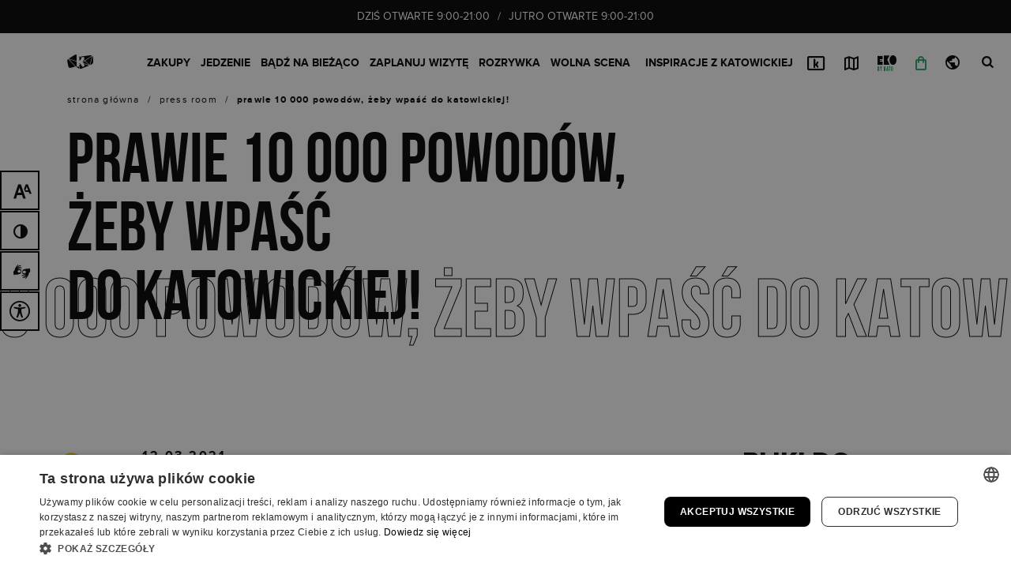

--- FILE ---
content_type: text/html; charset=UTF-8
request_url: https://galeriakatowicka.eu/prawie-10-000-powodow-zeby-wpasc-do-katowickiej/
body_size: 19692
content:
<!DOCTYPE html><html class="no-js theme--default" lang="pl-PL"><head><meta charset="UTF-8" /><meta name="viewport" content="width=device-width, initial-scale=1.0" /><link rel="preload" href="https://galeriakatowicka.eu/wp-content/themes/dnw/assets/css/donotwork.css" as="style"><link rel="preload" href="https://galeriakatowicka.eu/wp-content/themes/dnw/assets/js/libs/font-awasome/all.min.css" as="style"><link rel="preload" href="https://galeriakatowicka.eu/wp-content/plugins/i_search_pro/front/css/i-search.min.css" as="style"><link rel="preload" href="https://galeriakatowicka.eu/wp-content/plugins/contact-form-7/includes/css/styles.css" as="style"><link rel="preload" href="https://galeriakatowicka.eu/wp-content/themes/dnw/assets/js/libs/swiper/swiper-bundle.min.js" as="script"><link rel="preload" href="https://galeriakatowicka.eu/wp-content/themes/dnw/assets/js/libs/jquery-3.6.0.min.js" as="script"><link rel="preload" href="https://galeriakatowicka.eu/wp-content/themes/dnw/assets/js/libs/jplist/jplist.min.js" as="script"><link rel="preload" href="https://galeriakatowicka.eu/wp-content/themes/dnw/assets/js/libs/jplist/jplist.bootstrap-pagination-bundle.min.js" as="script"><link rel="preload" href="https://galeriakatowicka.eu/wp-content/themes/dnw/assets/js/libs/formatter/formatter.min.js" as="script"><link rel="preload" href="https://galeriakatowicka.eu/wp-content/themes/dnw/assets/js/libs/fancybox/jquery.fancybox.min.js" as="script"><link rel="preload" href="https://galeriakatowicka.eu/wp-content/themes/dnw/assets/js/libs/typographer/jquery.typographer.min.pack.js" as="script"><link rel="preload" href="https://galeriakatowicka.eu/wp-content/themes/dnw/assets/js/libs/typographer/hyph-pl.min.js" as="script"><link rel="preload" href="https://galeriakatowicka.eu/wp-content/themes/dnw/assets/js/libs/gsap/gsap.min.js" as="script"><link rel="preload" href="https://galeriakatowicka.eu/wp-content/themes/dnw/assets/js/libs/gsap/ScrollTrigger.min.js" as="script"><link rel="preload" href="https://galeriakatowicka.eu/wp-content/themes/dnw/assets/js/libs/lazyload/ls.bgset.min.js" as="script"><link rel="preload" href="https://galeriakatowicka.eu/wp-content/themes/dnw/assets/js/libs/lazyload/lazysizes.min.js" as="script"><link rel="preload" href="https://galeriakatowicka.eu/wp-content/themes/dnw/assets/js/libs/popper/popper.min.js" as="script"><link rel="preload" href="https://galeriakatowicka.eu/wp-content/themes/dnw/assets/js/libs/bootstrap/js/bootstrap.min.js" as="script"><link rel="preload" href="https://galeriakatowicka.eu/wp-content/themes/dnw/assets/js/libs/what-input/what-input.min.js" as="script"><link rel="preload" href="https://galeriakatowicka.eu/wp-content/themes/dnw/assets/js/functions/dark-mode.js" as="script"><link rel="preload" href="https://galeriakatowicka.eu/wp-content/themes/dnw/assets/js/functions/tag.js" as="script"><link rel="preload" href="https://galeriakatowicka.eu/wp-content/themes/dnw/assets/js/functions/app.js" as="script"><link rel="preload" href="https://galeriakatowicka.eu/wp-content/themes/dnw/assets/js/functions/animations.js" as="script"><link rel="preload" href="https://galeriakatowicka.eu/wp-content/themes/dnw/assets/fonts/proxima-nova/proxima_nova_bold-webfont.woff2" as="font" type="font/woff2" crossorigin><link rel="preload" href="https://galeriakatowicka.eu/wp-content/themes/dnw/assets/fonts/proxima-nova/proxima_nova_regular-webfont.woff2" as="font" type="font/woff2" crossorigin><link rel="preload" href="https://galeriakatowicka.eu/wp-content/themes/dnw/assets/fonts/bebas/bebasneue_bold-webfont.woff2" as="font" type="font/woff2" crossorigin><link rel="preload" href="https://galeriakatowicka.eu/wp-content/themes/dnw/assets/fonts/proxima-nova/proxima_nova_extrabold-webfont.woff2" as="font" type="font/woff2" crossorigin><link rel="preload" href="https://galeriakatowicka.eu/wp-content/themes/dnw/assets/fonts/icomoon/icomoon.ttf?nrt9bd" as="font" type="font/ttf" crossorigin>
 <script>(function(w,d,s,l,i){w[l]=w[l]||[];w[l].push({'gtm.start':
new Date().getTime(),event:'gtm.js'});var f=d.getElementsByTagName(s)[0],
j=d.createElement(s),dl=l!='dataLayer'?'&l='+l:'';j.async=true;j.src=
'https://www.googletagmanager.com/gtm.js?id='+i+dl;f.parentNode.insertBefore(j,f);
})(window,document,'script','dataLayer','GTM-KMMPJ4XV');</script> <meta name='robots' content='index, follow, max-image-preview:large, max-snippet:-1, max-video-preview:-1' /><link rel="canonical" href="https://galeriakatowicka.eu/prawie-10-000-powodow-zeby-wpasc-do-katowickiej/"><title>Prawie 10 000 powodów, żeby wpaść do Katowickiej! - Galeria Katowicka</title><meta property="og:locale" content="pl_PL" /><meta property="og:type" content="article" /><meta property="og:title" content="Prawie 10 000 powodów, żeby wpaść do Katowickiej! - Galeria Katowicka" /><meta property="og:description" content="W&nbsp;stolicy województwa śląskiego marzec upłynie pod&nbsp;znakiem pozytywnych emocji i&nbsp;niespodzianek od&nbsp;Katowickiej. Galeria przygotowała dla swoich gości prawie 10 000 intrygujących nagród. Do&nbsp;wygrania między innymi wycieczki do&nbsp;Energylandii, karty podarunkowe i&nbsp;upominki od&nbsp;marki Wyjątkowy Prezent. W&nbsp;bonusie w&nbsp;najbliższy weekend można z&nbsp;Katowickiej zabrać do&nbsp;domu unikatowy plakat autorstwa Dawida Ryskiego." /><meta property="og:url" content="https://galeriakatowicka.eu/prawie-10-000-powodow-zeby-wpasc-do-katowickiej" /><meta property="og:site_name" content="Galeria Katowicka" /><meta property="article:published_time" content="2021-03-12T13:18:31+00:00" /><meta property="article:modified_time" content="2021-06-08T11:32:56+00:00" /><meta property="og:image" content="https://galeriakatowicka.eu/wp-content/uploads/2021/08/galeria_katowicka_open_graph.jpg" /><meta property="og:image:width" content="800" /><meta property="og:image:height" content="800" /><meta property="og:image:type" content="image/jpeg" /><meta name="author" content="aadmin" /><meta name="twitter:card" content="summary_large_image" /><meta name="twitter:label1" content="Napisane przez" /><meta name="twitter:data1" content="aadmin" /><meta name="twitter:label2" content="Szacowany czas czytania" /><meta name="twitter:data2" content="1 minuta" /> <script type="application/ld+json" class="yoast-schema-graph">{"@context":"https://schema.org","@graph":[{"@type":"Article","@id":"https://galeriakatowicka.eu/prawie-10-000-powodow-zeby-wpasc-do-katowickiej/#article","isPartOf":{"@id":"https://galeriakatowicka.eu/prawie-10-000-powodow-zeby-wpasc-do-katowickiej/"},"author":{"name":"aadmin","@id":"https://galeriakatowicka.eu/#/schema/person/f754acabdeaedcfc9e59c967b8335e17"},"headline":"Prawie 10 000 powodów, żeby&nbsp;wpaść do&nbsp;Katowickiej!","datePublished":"2021-03-12T13:18:31+00:00","dateModified":"2021-06-08T11:32:56+00:00","mainEntityOfPage":{"@id":"https://galeriakatowicka.eu/prawie-10-000-powodow-zeby-wpasc-do-katowickiej/"},"wordCount":71,"commentCount":0,"publisher":{"@id":"https://galeriakatowicka.eu/#organization"},"articleSection":["Press room"],"inLanguage":"pl-PL"},{"@type":"WebPage","@id":"https://galeriakatowicka.eu/prawie-10-000-powodow-zeby-wpasc-do-katowickiej/","url":"https://galeriakatowicka.eu/prawie-10-000-powodow-zeby-wpasc-do-katowickiej/","name":"Prawie 10 000 powodów, żeby wpaść do Katowickiej! - Galeria Katowicka","isPartOf":{"@id":"https://galeriakatowicka.eu/#website"},"datePublished":"2021-03-12T13:18:31+00:00","dateModified":"2021-06-08T11:32:56+00:00","breadcrumb":{"@id":"https://galeriakatowicka.eu/prawie-10-000-powodow-zeby-wpasc-do-katowickiej/#breadcrumb"},"inLanguage":"pl-PL","potentialAction":[{"@type":"ReadAction","target":["https://galeriakatowicka.eu/prawie-10-000-powodow-zeby-wpasc-do-katowickiej/"]}]},{"@type":"BreadcrumbList","@id":"https://galeriakatowicka.eu/prawie-10-000-powodow-zeby-wpasc-do-katowickiej/#breadcrumb","itemListElement":[{"@type":"ListItem","position":1,"name":"Strona główna","item":"https://galeriakatowicka.eu/"},{"@type":"ListItem","position":2,"name":"Prawie 10 000 powodów, żeby wpaść do Katowickiej!"}]},{"@type":"WebSite","@id":"https://galeriakatowicka.eu/#website","url":"https://galeriakatowicka.eu/","name":"Galeria Katowicka","description":"","publisher":{"@id":"https://galeriakatowicka.eu/#organization"},"potentialAction":[{"@type":"SearchAction","target":{"@type":"EntryPoint","urlTemplate":"https://galeriakatowicka.eu/?s={search_term_string}"},"query-input":{"@type":"PropertyValueSpecification","valueRequired":true,"valueName":"search_term_string"}}],"inLanguage":"pl-PL"},{"@type":"Organization","@id":"https://galeriakatowicka.eu/#organization","name":"Galeria Katowicka","url":"https://galeriakatowicka.eu/","logo":{"@type":"ImageObject","inLanguage":"pl-PL","@id":"https://galeriakatowicka.eu/#/schema/logo/image/","url":"https://galeriakatowicka.eu/wp-content/uploads/2021/05/gk-logo-new.png","contentUrl":"https://galeriakatowicka.eu/wp-content/uploads/2021/05/gk-logo-new.png","width":402,"height":96,"caption":"Galeria Katowicka"},"image":{"@id":"https://galeriakatowicka.eu/#/schema/logo/image/"}},{"@type":"Person","@id":"https://galeriakatowicka.eu/#/schema/person/f754acabdeaedcfc9e59c967b8335e17","name":"aadmin","sameAs":["http://beta.galeriakatowicka.eu"]}]}</script> <link rel="icon" href="https://galeriakatowicka.eu/wp-content/uploads/2024/09/cropped-cropped-favicon-gk-32x32.png" sizes="32x32" /><link rel="icon" href="https://galeriakatowicka.eu/wp-content/uploads/2024/09/cropped-cropped-favicon-gk-192x192.png" sizes="192x192" /><link rel="apple-touch-icon" href="https://galeriakatowicka.eu/wp-content/uploads/2024/09/cropped-cropped-favicon-gk-180x180.png" /><meta name="msapplication-TileImage" content="https://galeriakatowicka.eu/wp-content/uploads/2024/09/cropped-cropped-favicon-gk-270x270.png" /><link rel='stylesheet' id='wc-blocks-style-active-filters-css' href='https://galeriakatowicka.eu/wp-content/plugins/woocommerce/packages/woocommerce-blocks/build/active-filters.css' type='text/css' media='all' /><link rel='stylesheet' id='wc-blocks-style-add-to-cart-form-css' href='https://galeriakatowicka.eu/wp-content/plugins/woocommerce/packages/woocommerce-blocks/build/add-to-cart-form.css' type='text/css' media='all' /><link rel='stylesheet' id='wc-blocks-packages-style-css' href='https://galeriakatowicka.eu/wp-content/plugins/woocommerce/packages/woocommerce-blocks/build/packages-style.css' type='text/css' media='all' /><link rel='stylesheet' id='wc-blocks-style-all-products-css' href='https://galeriakatowicka.eu/wp-content/plugins/woocommerce/packages/woocommerce-blocks/build/all-products.css' type='text/css' media='all' /><link rel='stylesheet' id='wc-blocks-style-all-reviews-css' href='https://galeriakatowicka.eu/wp-content/plugins/woocommerce/packages/woocommerce-blocks/build/all-reviews.css' type='text/css' media='all' /><link rel='stylesheet' id='wc-blocks-style-attribute-filter-css' href='https://galeriakatowicka.eu/wp-content/plugins/woocommerce/packages/woocommerce-blocks/build/attribute-filter.css' type='text/css' media='all' /><link rel='stylesheet' id='wc-blocks-style-breadcrumbs-css' href='https://galeriakatowicka.eu/wp-content/plugins/woocommerce/packages/woocommerce-blocks/build/breadcrumbs.css' type='text/css' media='all' /><link rel='stylesheet' id='wc-blocks-style-catalog-sorting-css' href='https://galeriakatowicka.eu/wp-content/plugins/woocommerce/packages/woocommerce-blocks/build/catalog-sorting.css' type='text/css' media='all' /><link rel='stylesheet' id='wc-blocks-style-customer-account-css' href='https://galeriakatowicka.eu/wp-content/plugins/woocommerce/packages/woocommerce-blocks/build/customer-account.css' type='text/css' media='all' /><link rel='stylesheet' id='wc-blocks-style-featured-category-css' href='https://galeriakatowicka.eu/wp-content/plugins/woocommerce/packages/woocommerce-blocks/build/featured-category.css' type='text/css' media='all' /><link rel='stylesheet' id='wc-blocks-style-featured-product-css' href='https://galeriakatowicka.eu/wp-content/plugins/woocommerce/packages/woocommerce-blocks/build/featured-product.css' type='text/css' media='all' /><link rel='stylesheet' id='wc-blocks-style-mini-cart-css' href='https://galeriakatowicka.eu/wp-content/plugins/woocommerce/packages/woocommerce-blocks/build/mini-cart.css' type='text/css' media='all' /><link rel='stylesheet' id='wc-blocks-style-price-filter-css' href='https://galeriakatowicka.eu/wp-content/plugins/woocommerce/packages/woocommerce-blocks/build/price-filter.css' type='text/css' media='all' /><link rel='stylesheet' id='wc-blocks-style-product-add-to-cart-css' href='https://galeriakatowicka.eu/wp-content/plugins/woocommerce/packages/woocommerce-blocks/build/product-add-to-cart.css' type='text/css' media='all' /><link rel='stylesheet' id='wc-blocks-style-product-button-css' href='https://galeriakatowicka.eu/wp-content/plugins/woocommerce/packages/woocommerce-blocks/build/product-button.css' type='text/css' media='all' /><link rel='stylesheet' id='wc-blocks-style-product-categories-css' href='https://galeriakatowicka.eu/wp-content/plugins/woocommerce/packages/woocommerce-blocks/build/product-categories.css' type='text/css' media='all' /><link rel='stylesheet' id='wc-blocks-style-product-image-css' href='https://galeriakatowicka.eu/wp-content/plugins/woocommerce/packages/woocommerce-blocks/build/product-image.css' type='text/css' media='all' /><link rel='stylesheet' id='wc-blocks-style-product-image-gallery-css' href='https://galeriakatowicka.eu/wp-content/plugins/woocommerce/packages/woocommerce-blocks/build/product-image-gallery.css' type='text/css' media='all' /><link rel='stylesheet' id='wc-blocks-style-product-query-css' href='https://galeriakatowicka.eu/wp-content/plugins/woocommerce/packages/woocommerce-blocks/build/product-query.css' type='text/css' media='all' /><link rel='stylesheet' id='wc-blocks-style-product-results-count-css' href='https://galeriakatowicka.eu/wp-content/plugins/woocommerce/packages/woocommerce-blocks/build/product-results-count.css' type='text/css' media='all' /><link rel='stylesheet' id='wc-blocks-style-product-reviews-css' href='https://galeriakatowicka.eu/wp-content/plugins/woocommerce/packages/woocommerce-blocks/build/product-reviews.css' type='text/css' media='all' /><link rel='stylesheet' id='wc-blocks-style-product-sale-badge-css' href='https://galeriakatowicka.eu/wp-content/plugins/woocommerce/packages/woocommerce-blocks/build/product-sale-badge.css' type='text/css' media='all' /><link rel='stylesheet' id='wc-blocks-style-product-search-css' href='https://galeriakatowicka.eu/wp-content/plugins/woocommerce/packages/woocommerce-blocks/build/product-search.css' type='text/css' media='all' /><link rel='stylesheet' id='wc-blocks-style-product-sku-css' href='https://galeriakatowicka.eu/wp-content/plugins/woocommerce/packages/woocommerce-blocks/build/product-sku.css' type='text/css' media='all' /><link rel='stylesheet' id='wc-blocks-style-product-stock-indicator-css' href='https://galeriakatowicka.eu/wp-content/plugins/woocommerce/packages/woocommerce-blocks/build/product-stock-indicator.css' type='text/css' media='all' /><link rel='stylesheet' id='wc-blocks-style-product-summary-css' href='https://galeriakatowicka.eu/wp-content/plugins/woocommerce/packages/woocommerce-blocks/build/product-summary.css' type='text/css' media='all' /><link rel='stylesheet' id='wc-blocks-style-product-title-css' href='https://galeriakatowicka.eu/wp-content/plugins/woocommerce/packages/woocommerce-blocks/build/product-title.css' type='text/css' media='all' /><link rel='stylesheet' id='wc-blocks-style-rating-filter-css' href='https://galeriakatowicka.eu/wp-content/plugins/woocommerce/packages/woocommerce-blocks/build/rating-filter.css' type='text/css' media='all' /><link rel='stylesheet' id='wc-blocks-style-reviews-by-category-css' href='https://galeriakatowicka.eu/wp-content/plugins/woocommerce/packages/woocommerce-blocks/build/reviews-by-category.css' type='text/css' media='all' /><link rel='stylesheet' id='wc-blocks-style-reviews-by-product-css' href='https://galeriakatowicka.eu/wp-content/plugins/woocommerce/packages/woocommerce-blocks/build/reviews-by-product.css' type='text/css' media='all' /><link rel='stylesheet' id='wc-blocks-style-product-details-css' href='https://galeriakatowicka.eu/wp-content/plugins/woocommerce/packages/woocommerce-blocks/build/product-details.css' type='text/css' media='all' /><link rel='stylesheet' id='wc-blocks-style-single-product-css' href='https://galeriakatowicka.eu/wp-content/plugins/woocommerce/packages/woocommerce-blocks/build/single-product.css' type='text/css' media='all' /><link rel='stylesheet' id='wc-blocks-style-stock-filter-css' href='https://galeriakatowicka.eu/wp-content/plugins/woocommerce/packages/woocommerce-blocks/build/stock-filter.css' type='text/css' media='all' /><link rel='stylesheet' id='wc-blocks-style-cart-css' href='https://galeriakatowicka.eu/wp-content/plugins/woocommerce/packages/woocommerce-blocks/build/cart.css' type='text/css' media='all' /><link rel='stylesheet' id='wc-blocks-style-checkout-css' href='https://galeriakatowicka.eu/wp-content/plugins/woocommerce/packages/woocommerce-blocks/build/checkout.css' type='text/css' media='all' /><link rel='stylesheet' id='wc-blocks-style-mini-cart-contents-css' href='https://galeriakatowicka.eu/wp-content/plugins/woocommerce/packages/woocommerce-blocks/build/mini-cart-contents.css' type='text/css' media='all' /><style id='classic-theme-styles-inline-css' type='text/css'>/*! This file is auto-generated */
.wp-block-button__link{color:#fff;background-color:#32373c;border-radius:9999px;box-shadow:none;text-decoration:none;padding:calc(.667em + 2px) calc(1.333em + 2px);font-size:1.125em}.wp-block-file__button{background:#32373c;color:#fff;text-decoration:none}</style><style id='global-styles-inline-css' type='text/css'>:root{--wp--preset--aspect-ratio--square: 1;--wp--preset--aspect-ratio--4-3: 4/3;--wp--preset--aspect-ratio--3-4: 3/4;--wp--preset--aspect-ratio--3-2: 3/2;--wp--preset--aspect-ratio--2-3: 2/3;--wp--preset--aspect-ratio--16-9: 16/9;--wp--preset--aspect-ratio--9-16: 9/16;--wp--preset--color--black: #000000;--wp--preset--color--cyan-bluish-gray: #abb8c3;--wp--preset--color--white: #ffffff;--wp--preset--color--pale-pink: #f78da7;--wp--preset--color--vivid-red: #cf2e2e;--wp--preset--color--luminous-vivid-orange: #ff6900;--wp--preset--color--luminous-vivid-amber: #fcb900;--wp--preset--color--light-green-cyan: #7bdcb5;--wp--preset--color--vivid-green-cyan: #00d084;--wp--preset--color--pale-cyan-blue: #8ed1fc;--wp--preset--color--vivid-cyan-blue: #0693e3;--wp--preset--color--vivid-purple: #9b51e0;--wp--preset--gradient--vivid-cyan-blue-to-vivid-purple: linear-gradient(135deg,rgba(6,147,227,1) 0%,rgb(155,81,224) 100%);--wp--preset--gradient--light-green-cyan-to-vivid-green-cyan: linear-gradient(135deg,rgb(122,220,180) 0%,rgb(0,208,130) 100%);--wp--preset--gradient--luminous-vivid-amber-to-luminous-vivid-orange: linear-gradient(135deg,rgba(252,185,0,1) 0%,rgba(255,105,0,1) 100%);--wp--preset--gradient--luminous-vivid-orange-to-vivid-red: linear-gradient(135deg,rgba(255,105,0,1) 0%,rgb(207,46,46) 100%);--wp--preset--gradient--very-light-gray-to-cyan-bluish-gray: linear-gradient(135deg,rgb(238,238,238) 0%,rgb(169,184,195) 100%);--wp--preset--gradient--cool-to-warm-spectrum: linear-gradient(135deg,rgb(74,234,220) 0%,rgb(151,120,209) 20%,rgb(207,42,186) 40%,rgb(238,44,130) 60%,rgb(251,105,98) 80%,rgb(254,248,76) 100%);--wp--preset--gradient--blush-light-purple: linear-gradient(135deg,rgb(255,206,236) 0%,rgb(152,150,240) 100%);--wp--preset--gradient--blush-bordeaux: linear-gradient(135deg,rgb(254,205,165) 0%,rgb(254,45,45) 50%,rgb(107,0,62) 100%);--wp--preset--gradient--luminous-dusk: linear-gradient(135deg,rgb(255,203,112) 0%,rgb(199,81,192) 50%,rgb(65,88,208) 100%);--wp--preset--gradient--pale-ocean: linear-gradient(135deg,rgb(255,245,203) 0%,rgb(182,227,212) 50%,rgb(51,167,181) 100%);--wp--preset--gradient--electric-grass: linear-gradient(135deg,rgb(202,248,128) 0%,rgb(113,206,126) 100%);--wp--preset--gradient--midnight: linear-gradient(135deg,rgb(2,3,129) 0%,rgb(40,116,252) 100%);--wp--preset--font-size--small: 13px;--wp--preset--font-size--medium: 20px;--wp--preset--font-size--large: 36px;--wp--preset--font-size--x-large: 42px;--wp--preset--spacing--20: 0.44rem;--wp--preset--spacing--30: 0.67rem;--wp--preset--spacing--40: 1rem;--wp--preset--spacing--50: 1.5rem;--wp--preset--spacing--60: 2.25rem;--wp--preset--spacing--70: 3.38rem;--wp--preset--spacing--80: 5.06rem;--wp--preset--shadow--natural: 6px 6px 9px rgba(0, 0, 0, 0.2);--wp--preset--shadow--deep: 12px 12px 50px rgba(0, 0, 0, 0.4);--wp--preset--shadow--sharp: 6px 6px 0px rgba(0, 0, 0, 0.2);--wp--preset--shadow--outlined: 6px 6px 0px -3px rgba(255, 255, 255, 1), 6px 6px rgba(0, 0, 0, 1);--wp--preset--shadow--crisp: 6px 6px 0px rgba(0, 0, 0, 1);}:where(.is-layout-flex){gap: 0.5em;}:where(.is-layout-grid){gap: 0.5em;}body .is-layout-flex{display: flex;}.is-layout-flex{flex-wrap: wrap;align-items: center;}.is-layout-flex > :is(*, div){margin: 0;}body .is-layout-grid{display: grid;}.is-layout-grid > :is(*, div){margin: 0;}:where(.wp-block-columns.is-layout-flex){gap: 2em;}:where(.wp-block-columns.is-layout-grid){gap: 2em;}:where(.wp-block-post-template.is-layout-flex){gap: 1.25em;}:where(.wp-block-post-template.is-layout-grid){gap: 1.25em;}.has-black-color{color: var(--wp--preset--color--black) !important;}.has-cyan-bluish-gray-color{color: var(--wp--preset--color--cyan-bluish-gray) !important;}.has-white-color{color: var(--wp--preset--color--white) !important;}.has-pale-pink-color{color: var(--wp--preset--color--pale-pink) !important;}.has-vivid-red-color{color: var(--wp--preset--color--vivid-red) !important;}.has-luminous-vivid-orange-color{color: var(--wp--preset--color--luminous-vivid-orange) !important;}.has-luminous-vivid-amber-color{color: var(--wp--preset--color--luminous-vivid-amber) !important;}.has-light-green-cyan-color{color: var(--wp--preset--color--light-green-cyan) !important;}.has-vivid-green-cyan-color{color: var(--wp--preset--color--vivid-green-cyan) !important;}.has-pale-cyan-blue-color{color: var(--wp--preset--color--pale-cyan-blue) !important;}.has-vivid-cyan-blue-color{color: var(--wp--preset--color--vivid-cyan-blue) !important;}.has-vivid-purple-color{color: var(--wp--preset--color--vivid-purple) !important;}.has-black-background-color{background-color: var(--wp--preset--color--black) !important;}.has-cyan-bluish-gray-background-color{background-color: var(--wp--preset--color--cyan-bluish-gray) !important;}.has-white-background-color{background-color: var(--wp--preset--color--white) !important;}.has-pale-pink-background-color{background-color: var(--wp--preset--color--pale-pink) !important;}.has-vivid-red-background-color{background-color: var(--wp--preset--color--vivid-red) !important;}.has-luminous-vivid-orange-background-color{background-color: var(--wp--preset--color--luminous-vivid-orange) !important;}.has-luminous-vivid-amber-background-color{background-color: var(--wp--preset--color--luminous-vivid-amber) !important;}.has-light-green-cyan-background-color{background-color: var(--wp--preset--color--light-green-cyan) !important;}.has-vivid-green-cyan-background-color{background-color: var(--wp--preset--color--vivid-green-cyan) !important;}.has-pale-cyan-blue-background-color{background-color: var(--wp--preset--color--pale-cyan-blue) !important;}.has-vivid-cyan-blue-background-color{background-color: var(--wp--preset--color--vivid-cyan-blue) !important;}.has-vivid-purple-background-color{background-color: var(--wp--preset--color--vivid-purple) !important;}.has-black-border-color{border-color: var(--wp--preset--color--black) !important;}.has-cyan-bluish-gray-border-color{border-color: var(--wp--preset--color--cyan-bluish-gray) !important;}.has-white-border-color{border-color: var(--wp--preset--color--white) !important;}.has-pale-pink-border-color{border-color: var(--wp--preset--color--pale-pink) !important;}.has-vivid-red-border-color{border-color: var(--wp--preset--color--vivid-red) !important;}.has-luminous-vivid-orange-border-color{border-color: var(--wp--preset--color--luminous-vivid-orange) !important;}.has-luminous-vivid-amber-border-color{border-color: var(--wp--preset--color--luminous-vivid-amber) !important;}.has-light-green-cyan-border-color{border-color: var(--wp--preset--color--light-green-cyan) !important;}.has-vivid-green-cyan-border-color{border-color: var(--wp--preset--color--vivid-green-cyan) !important;}.has-pale-cyan-blue-border-color{border-color: var(--wp--preset--color--pale-cyan-blue) !important;}.has-vivid-cyan-blue-border-color{border-color: var(--wp--preset--color--vivid-cyan-blue) !important;}.has-vivid-purple-border-color{border-color: var(--wp--preset--color--vivid-purple) !important;}.has-vivid-cyan-blue-to-vivid-purple-gradient-background{background: var(--wp--preset--gradient--vivid-cyan-blue-to-vivid-purple) !important;}.has-light-green-cyan-to-vivid-green-cyan-gradient-background{background: var(--wp--preset--gradient--light-green-cyan-to-vivid-green-cyan) !important;}.has-luminous-vivid-amber-to-luminous-vivid-orange-gradient-background{background: var(--wp--preset--gradient--luminous-vivid-amber-to-luminous-vivid-orange) !important;}.has-luminous-vivid-orange-to-vivid-red-gradient-background{background: var(--wp--preset--gradient--luminous-vivid-orange-to-vivid-red) !important;}.has-very-light-gray-to-cyan-bluish-gray-gradient-background{background: var(--wp--preset--gradient--very-light-gray-to-cyan-bluish-gray) !important;}.has-cool-to-warm-spectrum-gradient-background{background: var(--wp--preset--gradient--cool-to-warm-spectrum) !important;}.has-blush-light-purple-gradient-background{background: var(--wp--preset--gradient--blush-light-purple) !important;}.has-blush-bordeaux-gradient-background{background: var(--wp--preset--gradient--blush-bordeaux) !important;}.has-luminous-dusk-gradient-background{background: var(--wp--preset--gradient--luminous-dusk) !important;}.has-pale-ocean-gradient-background{background: var(--wp--preset--gradient--pale-ocean) !important;}.has-electric-grass-gradient-background{background: var(--wp--preset--gradient--electric-grass) !important;}.has-midnight-gradient-background{background: var(--wp--preset--gradient--midnight) !important;}.has-small-font-size{font-size: var(--wp--preset--font-size--small) !important;}.has-medium-font-size{font-size: var(--wp--preset--font-size--medium) !important;}.has-large-font-size{font-size: var(--wp--preset--font-size--large) !important;}.has-x-large-font-size{font-size: var(--wp--preset--font-size--x-large) !important;}
:where(.wp-block-post-template.is-layout-flex){gap: 1.25em;}:where(.wp-block-post-template.is-layout-grid){gap: 1.25em;}
:where(.wp-block-columns.is-layout-flex){gap: 2em;}:where(.wp-block-columns.is-layout-grid){gap: 2em;}
:root :where(.wp-block-pullquote){font-size: 1.5em;line-height: 1.6;}</style><link rel='stylesheet' id='blueimp-gallery-css' href='https://galeriakatowicka.eu/wp-content/plugins/blueimp-lightbox/css/blueimp-gallery.css' type='text/css' media='all' /><link rel='stylesheet' id='blueimp-gallery-indicator-css' href='https://galeriakatowicka.eu/wp-content/plugins/blueimp-lightbox/css/blueimp-gallery-indicator.css' type='text/css' media='all' /><link rel='stylesheet' id='blueimp-gallery-video-css' href='https://galeriakatowicka.eu/wp-content/plugins/blueimp-lightbox/css/blueimp-gallery-video.css' type='text/css' media='all' /><link rel='stylesheet' id='contact-form-7-css' href='https://galeriakatowicka.eu/wp-content/plugins/contact-form-7/includes/css/styles.css' type='text/css' media='all' /><style id='woocommerce-inline-inline-css' type='text/css'>.woocommerce form .form-row .required { visibility: visible; }</style><link rel='stylesheet' id='workshop-public-styles-css' href='https://galeriakatowicka.eu/wp-content/plugins/workshop-plugin/assets/css/workshop-public.css' type='text/css' media='all' /><link rel='stylesheet' id='wpcf7-redirect-script-frontend-css' href='https://galeriakatowicka.eu/wp-content/plugins/wpcf7-redirect/build/css/wpcf7-redirect-frontend.min.css' type='text/css' media='all' /><link rel='stylesheet' id='summernote-style-css' href='https://galeriakatowicka.eu/wp-content/themes/dnw/assets/js/libs/summernote/summernote-bs4.min.css' type='text/css' media='all' /><link rel='stylesheet' id='dnw-style-css' href='https://galeriakatowicka.eu/wp-content/themes/dnw/assets/css/donotwork.css' type='text/css' media='all' /><link rel='stylesheet' id='font-awasome-style-css' href='https://galeriakatowicka.eu/wp-content/themes/dnw/assets/js/libs/font-awasome/all.min.css' type='text/css' media='all' /><link rel='stylesheet' id='style-css' href='https://galeriakatowicka.eu/wp-content/themes/dnw/style.css' type='text/css' media='all' /><link rel='stylesheet' id='cf7cf-style-css' href='https://galeriakatowicka.eu/wp-content/plugins/cf7-conditional-fields/style.css' type='text/css' media='all' /><link rel='stylesheet' id='isrc_frontend-css' href='https://galeriakatowicka.eu/wp-content/plugins/i_search_pro/front/css/i-search.min.css' type='text/css' media='all' /><link rel='stylesheet' id='wplinspirationlist-style-css' href='https://galeriakatowicka.eu/wp-content/plugins/wp-inspiration-list/assets/css/main.css' type='text/css' media='all' /> <script type="text/javascript" id="wpml-cookie-js-extra">/*  */
var wpml_cookies = {"wp-wpml_current_language":{"value":"pl","expires":1,"path":"\/"}};
var wpml_cookies = {"wp-wpml_current_language":{"value":"pl","expires":1,"path":"\/"}};
/*  */</script> <script type="text/javascript" src="https://galeriakatowicka.eu/wp-content/plugins/sitepress-multilingual-cms/res/js/cookies/language-cookie.js?ver=4.6.13" id="wpml-cookie-js" defer="defer" data-wp-strategy="defer"></script> <script type="text/javascript" src="https://galeriakatowicka.eu/wp-content/themes/dnw/assets/js/libs/jquery-3.6.0.min.js" id="jquery-js"></script> <script type="text/javascript" src="https://galeriakatowicka.eu/wp-content/themes/dnw/assets/js/libs/swiper/swiper-bundle.min.js" id="swiper-script-js"></script> <script type="text/javascript" src="https://galeriakatowicka.eu/wp-content/themes/dnw/assets/js/libs/jplist/jplist.min.js" id="jplist-script-js"></script> <script type="text/javascript" src="https://galeriakatowicka.eu/wp-content/themes/dnw/assets/js/libs/jplist/jplist.bootstrap-pagination-bundle.min.js" id="jplist-pagination-script-js"></script> <script type="text/javascript" src="https://galeriakatowicka.eu/wp-content/themes/dnw/assets/js/libs/formatter/formatter.min.js" id="formmater-script-js"></script> <script type="text/javascript" src="https://galeriakatowicka.eu/wp-content/themes/dnw/assets/js/libs/typographer/jquery.typographer.min.pack.js" id="typographer-script-js"></script> <script type="text/javascript" src="https://galeriakatowicka.eu/wp-content/themes/dnw/assets/js/libs/typographer/hyph-pl.min.js" id="typographer-hyph-script-js"></script> <script type="text/javascript" src="https://galeriakatowicka.eu/wp-content/themes/dnw/assets/js/libs/gsap/gsap.min.js" id="gsap-script-js"></script> <script type="text/javascript" src="https://galeriakatowicka.eu/wp-content/themes/dnw/assets/js/libs/gsap/ScrollTrigger.min.js" id="gsap-scroll-trigger-script-js"></script> <script type="text/javascript" src="https://galeriakatowicka.eu/wp-content/themes/dnw/assets/js/libs/summernote/summernote-bs4.min.js" id="summernote-scripts-js"></script> <script type="text/javascript" src="https://galeriakatowicka.eu/wp-content/themes/dnw/assets/js/libs/lazyload/ls.bgset.min.js" id="lazyload-bg-scripts-js"></script> <script type="text/javascript" src="https://galeriakatowicka.eu/wp-content/themes/dnw/assets/js/libs/lazyload/lazysizes.min.js" id="lazyload-scripts-js"></script> <script type="text/javascript" src="https://galeriakatowicka.eu/wp-content/themes/dnw/assets/js/libs/popper/popper.min.js" id="popper-scripts-js"></script> <script type="text/javascript" src="https://galeriakatowicka.eu/wp-content/themes/dnw/assets/js/libs/bootstrap/js/bootstrap.min.js" id="bootstrap-scripts-js"></script> <script type="text/javascript" src="https://galeriakatowicka.eu/wp-content/themes/dnw/assets/js/libs/what-input/what-input.min.js" id="whatinput-scripts-js"></script> <script type="text/javascript" src="https://galeriakatowicka.eu/wp-content/themes/dnw/assets/js/functions/dark-mode.js" id="darkmode-scripts-js"></script> <script type="text/javascript" src="https://galeriakatowicka.eu/wp-content/themes/dnw/assets/js/functions/tag.js" id="tag-scripts-js"></script> <script type="text/javascript" src="https://galeriakatowicka.eu/wp-content/themes/dnw/assets/js/libs/fancybox/jquery.fancybox.min.js" id="fancybox-script-js"></script> <script type="text/javascript" src="https://galeriakatowicka.eu/wp-content/themes/dnw/assets/js/functions/app.js" id="theme-scripts-js"></script> <script type="text/javascript" src="https://galeriakatowicka.eu/wp-content/themes/dnw/assets/js/functions/animations.js" id="animations-scripts-js"></script> <script type="text/javascript" id="theme-scripts-popup-js-extra">/*  */
var ajax_popup = {"url":"https:\/\/galeriakatowicka.eu\/wp-admin\/admin-ajax.php","options_id":"popup-options","current_date":"2026-01-27 17:16:19","last_update":"2024-03-13 10:03:02","local_storage_id":"popup_localstorage","active":"","view":"","start_date":null,"end_date":null};
/*  */</script> <script type="text/javascript" src="https://galeriakatowicka.eu/wp-content/themes/dnw/assets/js/functions/module-popup.js?ver=6.6.2" id="theme-scripts-popup-js"></script> <link rel="https://api.w.org/" href="https://galeriakatowicka.eu/wp-json/" /><link rel="alternate" title="JSON" type="application/json" href="https://galeriakatowicka.eu/wp-json/wp/v2/posts/1212" /><link rel="alternate" title="oEmbed (JSON)" type="application/json+oembed" href="https://galeriakatowicka.eu/wp-json/oembed/1.0/embed?url=https%3A%2F%2Fgaleriakatowicka.eu%2Fprawie-10-000-powodow-zeby-wpasc-do-katowickiej%2F" /><link rel="alternate" title="oEmbed (XML)" type="text/xml+oembed" href="https://galeriakatowicka.eu/wp-json/oembed/1.0/embed?url=https%3A%2F%2Fgaleriakatowicka.eu%2Fprawie-10-000-powodow-zeby-wpasc-do-katowickiej%2F&#038;format=xml" /><meta name="generator" content="WPML ver:4.6.13 stt:1,40,54;" />
<noscript><style>.woocommerce-product-gallery{ opacity: 1 !important; }</style></noscript><style type="text/css" id="wp-custom-css">body.single-post-blog .post-single-news__content a {
	font-weight: bold;
}</style></head><body class="post-template-default single single-post postid-1212 single-format-standard body theme-dnw woocommerce-no-js single-post-press-room"><noscript><iframe src="https://www.googletagmanager.com/ns.html?id=GTM-KMMPJ4XV"
height="0" width="0" style="display:none;visibility:hidden"></iframe></noscript><ul class="skip-links list--unstyled"><li><a href="#search" id="skip-link">Przejdź do wyszukiwarki</a></li><li><a href="#main">Przejdź do treści</a></li><li><a href="#footer">Przejdź do stopki</a></li></ul><header><div class="acctoggle" role="toolbar" aria-label="Ustawienia ciemnego motywu i wielkości czcionki"><div class="acctoggle__ctrl">
<button class="acctoggle__fontsize js-large-font" data-toggle="tooltip" data-offset="0, 5" data-placement="right" title="Powiększ czcionkę">
<span class="icon-font"></span>
</button></div><div class="acctoggle__ctrl">
<button class="acctoggle__contrast js-dark-mode" data-toggle="tooltip" data-offset="0, 5" data-placement="right" title="Ciemny motyw">
<span class="icon-contrast"></span>
</button></div><div class="acctoggle__ctrl">
<a href="https://tlumacz.migam.org/Xy09KlmoC0TTVXbnLxmg">
<button class="acctoggle__fontsize js-large-font" data-toggle="tooltip" data-offset="0, 5" data-placement="right" title="Tłumacz migam">
<span class="icon-signlanguage"></span>
</button>
</a></div><div class="acctoggle__ctrl">
<a href="/ulatwienia/#facilities-accessibility">
<button class="acctoggle__contrast acctoggle__dostepnosc" data-toggle="tooltip" data-offset="0, 5" data-placement="right" title="Dostępność budynku" data-original-title="Udogodnienia"><span class="icon-accessibility"><span class="path1"></span><span class="path2"></span><span class="path3"></span><span class="path4"></span></span></button>
</a></div></div><a href="https://galeriakatowicka.eu/godziny-otwarcia/" class="navbar__open-hours">
<span>DZIŚ OTWARTE 9:00-21:00</span><span area-hidden="true" >/</span><span>JUTRO OTWARTE 9:00-21:00</span>  </a><nav class="navbar navbar-expand-lg navbar-light fixed-top"><div class="container custom-xl navbar__content position-static"><div class="row no-gutters navbar__content--row position-static" id="navbar-content"><div class="navbar-brand" >
<a href="/">
<span class="icon-gk-trademark"></span>
<span class="icon-gk-label"></span>
<span class="sr-only">Strona główna</span>
</a></div><div class="navbar-main-collapse collapse navbar-collapse position-static" id="navbarCollapse"><div class="navbar-nav position-static"><ul class="menu position-static"><li class="menu-item d-block d-sm-none">
<a href="//" class="btn-nav"><div class="btn-nav--holder">
<span class="btn-nav--label">
Strona główna                    </span></div>
</a></li><li class="menu-item dropdown position-static">
<button class="dropdown-toggle btn-nav" data-toggle="dropdown" data-submenu="" aria-haspopup="true"><div class="btn-nav--holder">
<span class="btn-nav--label">Zakupy</span></div>
</button><div class="dropdown-menu"><div class="container"><div class="row w-100"><div class="col-xl-3 col-lg-3 col-md-12 col-sm-12 col-12  navbar-widget navbar-widget-category-list"><a href="/zakupy/" class="navbar-widget-category-list--title">Kategorie sklepów</a><ul><li><a href="https://galeriakatowicka.eu/sklepy/bielizna/">Bielizna</a></li><li><a href="https://galeriakatowicka.eu/sklepy/bizuteria-i-akcesoria/">Biżuteria i akcesoria</a></li><li><a href="https://galeriakatowicka.eu/sklepy/dla-domu/">Dla domu</a></li><li><a href="https://galeriakatowicka.eu/sklepy/dla-dzieci/">Dla dzieci</a></li><li><a href="https://galeriakatowicka.eu/sklepy/elektronika/">Elektronika</a></li><li><a href="https://galeriakatowicka.eu/sklepy/ksiazki-i-prasa/">Książki i prasa</a></li><li><a href="https://galeriakatowicka.eu/sklepy/moda/">Moda</a></li><li><a href="https://galeriakatowicka.eu/sklepy/obuwie-i-galanteria-skorzana/">Obuwie i galanteria skórzana</a></li><li><a href="https://galeriakatowicka.eu/sklepy/operatorzy-telefoniczni/">Operatorzy telefoniczni</a></li><li><a href="https://galeriakatowicka.eu/sklepy/sport/">Sport</a></li><li><a href="https://galeriakatowicka.eu/sklepy/uslugi-i-inne/">Usługi i inne</a></li><li><a href="https://galeriakatowicka.eu/sklepy/zdrowie-i-uroda/">Zdrowie i uroda</a></li></ul><a href="https://galeriakatowicka.eu/sklepy/" class="btn-simple btn-simple--arrow btn-simple--arrow-right"><span class="btn-simple--label">Zobacz wszystkie sklepy</span><span class="icon-arrow" aria-hidden="true"></span></a></div><div class="col d-none navbar-widget navbar-widget-banner"><a href="https://galeriakatowicka.eu/czorny-weekend-czorna-frajda-i-mnostwo-nagrod/" class="navbar-widget-banner--title">CZORNY WEEKEND!</a><a href="https://galeriakatowicka.eu/czorny-weekend-czorna-frajda-i-mnostwo-nagrod/" class="navbar-widget navbar-widget-banner--background "><img src="https://galeriakatowicka.eu/wp-content/uploads/2024/11/GK_BLACK-FRIDAY_www-banner_1000x563-px-1.jpg" alt="GK_BLACK FRIDAY_www banner_1000x563 px" class="img-fluid" /></a><div href="https://galeriakatowicka.eu/czorny-weekend-czorna-frajda-i-mnostwo-nagrod/" class="navbar-widget-banner--button"><a href="https://galeriakatowicka.eu/czorny-weekend-czorna-frajda-i-mnostwo-nagrod/" class="btn-simple btn-simple--arrow btn-simple--arrow-right"><span class="btn-simple--label">dowiedz się więcej</span><span class="icon-arrow" aria-hidden="true"></span></a></div></div><div class="col-xl-3 col-lg-3 col-md-12 col-sm-12 col-12 d-none navbar-widget navbar-widget-banner"><a href="https://galeriakatowicka.eu/buduj-z-kato-strefa-lego-na-dzien-dziecka/" class="navbar-widget-banner--title">BUDUJ Z&nbsp;KATO- STREFA LEGO NA&nbsp;DZIEŃ DZIECKA</a><a href="https://galeriakatowicka.eu/buduj-z-kato-strefa-lego-na-dzien-dziecka/" class="navbar-widget navbar-widget-banner--background "><img src="https://galeriakatowicka.eu/wp-content/uploads/2025/05/GK_LEGO_www-banner_1000x563-px2.jpg" alt="GK_LEGO_www banner_1000x563 px2" class="img-fluid" /></a></div><div class="col-xl-3 col-lg-3 col-md-12 col-sm-12 col-12  navbar-widget navbar-widget-banner"><a href="/stylistka/" class="navbar-widget-banner--title">Zakupy ze&nbsp;stylistką</a><a href="/stylistka/" class="navbar-widget navbar-widget-banner--background "><img src="https://galeriakatowicka.eu/wp-content/uploads/2026/01/GK_STYLISTKA_www-baner_1000x563-px.jpg" alt="GK_STYLISTKA_www baner_1000x563 px" class="img-fluid" /></a></div><div class="col-xl-3 col-lg-3 col-md-12 col-sm-12 col-12 d-none navbar-widget navbar-widget-banner"><a href="/wyspa-skarbow-mega-loteria/" class="navbar-widget-banner--title">Wyspa skarbów - Mega loteria</a><a href="/wyspa-skarbow-mega-loteria/" class="navbar-widget navbar-widget-banner--background "><img src="https://galeriakatowicka.eu/wp-content/uploads/2025/08/GK_LOTERIA_www-banner_1000x563-px-1.jpg" alt="GK_LOTERIA_www banner_1000x563 px" class="img-fluid" /></a></div><div class="col-xl-3 col-lg-3 col-md-12 col-sm-12 col-12  navbar-widget navbar-widget-banner"><a href="/promocje/" class="navbar-widget-banner--title">najnowsze promocje</a><a href="/promocje/" class="navbar-widget navbar-widget-banner--background "><img src="https://galeriakatowicka.eu/wp-content/uploads/2021/06/menu-promocje-16-9.jpg" alt="Big,Sale,Tag,Announcement,At,Clothes,Shop,,Black,Friday,And" class="img-fluid" /></a><div href="/promocje/" class="navbar-widget-banner--button"><a href="/promocje/" class="btn-simple btn-simple--arrow btn-simple--arrow-right"><span class="btn-simple--label">Złap okazje</span><span class="icon-arrow" aria-hidden="true"></span></a></div></div><div class="col-xl-3 col-lg-3 col-md-12 col-sm-12 col-12 d-none navbar-widget navbar-widget-banner"><a href="/najlepsze-miejsce-na-idealne-selfie-w-katowickiej/" class="navbar-widget-banner--title">IDEALNE SELFIE W&nbsp;KATOWICKIEJ!</a><a href="/najlepsze-miejsce-na-idealne-selfie-w-katowickiej/" class="navbar-widget navbar-widget-banner--background "><img src="https://galeriakatowicka.eu/wp-content/uploads/2022/03/GK_Instapoint_1000x563-na-strone-.jpg" alt="GK_Instapoint_1000x563-na strone-" class="img-fluid" /></a><div href="/najlepsze-miejsce-na-idealne-selfie-w-katowickiej/" class="navbar-widget-banner--button"><a href="/najlepsze-miejsce-na-idealne-selfie-w-katowickiej/" class="btn-simple btn-simple--arrow btn-simple--arrow-right"><span class="btn-simple--label">sprawdź</span><span class="icon-arrow" aria-hidden="true"></span></a></div></div><div class="col-xl-3 col-lg-3 col-md-12 col-sm-12 col-12  navbar-widget navbar-widget-banner"><a href="/kategoria-produktu/inspiracje-z-katowickiej-7/" class="navbar-widget-banner--title">Inspiracje z&nbsp;Katowickiej</a><a href="/kategoria-produktu/inspiracje-z-katowickiej-7/" class="navbar-widget navbar-widget-banner--background "><img src="https://galeriakatowicka.eu/wp-content/uploads/2025/10/GK_KATALOG_JESIEN_www-banner_1000x563-px.jpg" alt="GK_KATALOG_JESIEN_www banner_1000x563 px" class="img-fluid" /></a><div href="/kategoria-produktu/inspiracje-z-katowickiej-7/" class="navbar-widget-banner--button"><a href="/kategoria-produktu/inspiracje-z-katowickiej-7/" class="btn-simple btn-simple--arrow btn-simple--arrow-right"><span class="btn-simple--label">sprawdź</span><span class="icon-arrow" aria-hidden="true"></span></a></div></div><div class="col-xl-3 col-lg-3 col-md-12 col-sm-12 col-12 d-none navbar-widget navbar-widget navbar-widget-list-links"><p class="navbar-widget-list-links--title">Sprawdź również</p><ul><li class="d-none"><a href="/bezpieczne-zakupy/">bezpieczne zakupy</a></li><li><a href="/plan-galerii/">plan galerii</a></li><li><a href="/katokarta/">KATOKARTA</a></li><li><a href="/karta-podarunkowa/">karta podarunkowa</a></li><li><a href="/godziny-otwarcia/">godziny otwarcia</a></li></ul></div></div></div></div></li><li class="menu-item">
<a href="/jedzenie/" class="btn-nav"><div class="btn-nav--holder">
<span class="btn-nav--label">
Jedzenie                    </span></div>
</a></li><li class="menu-item dropdown position-static">
<button class="dropdown-toggle btn-nav" data-toggle="dropdown" data-submenu="" aria-haspopup="true"><div class="btn-nav--holder">
<span class="btn-nav--label">Bądź na bieżąco</span></div>
</button><div class="dropdown-menu"><div class="container"><div class="row w-100"><div class="col-xl-3 col-lg-3 col-md-12 col-sm-12 col-12  navbar-widget navbar-widget navbar-widget-list-links"><a href="/aktualnosci/" class="navbar-widget-list-links--title">Aktualności</a><ul><li><a href="https://galeriakatowicka.eu/otworz-sie-na-zimowy-swiat-widziany-oczami-mlodych-artystow-z-pracowni-alabastro/">Chill&Art: Taka Mała Galeria Sztuki</a></li><li><a href="https://galeriakatowicka.eu/swiateczne-godziny-otwarcia-2/">Świąteczne godziny otwarcia</a></li><li><a href="https://galeriakatowicka.eu/swieta-na-spokojnie/">ŚWIĘTA NA&nbsp;SPOKOJNIE</a></li><li><a href="https://galeriakatowicka.eu/darmowe-warsztaty-o-zapachu-spokoju/">Darmowe warsztaty o&nbsp;zapachu spokoju!</a></li><li><a href="https://galeriakatowicka.eu/nowa-wystawa-w-chillart/">Nowa wystawa w&nbsp;Chill&Art</a></li><li><a href="https://galeriakatowicka.eu/dzien-zyczliwosci-w-katowickiej/">DZIEŃ ŻYCZLIWOŚCI W&nbsp;KATOWICKIEJ</a></li></ul><div class="navbar-widget-list-links--button"><a href="/aktualnosci/" class="btn-simple btn-simple--arrow btn-simple--arrow-right"><span class="btn-simple--label">zobacz wszystkie aktualności</span><span class="icon-arrow" aria-hidden="true"></span></a></div></div><div class="col-xl-3 col-lg-3 col-md-12 col-sm-12 col-12  navbar-widget navbar-widget navbar-widget-list-links"><a href="/wydarzenia/" class="navbar-widget-list-links--title">Wydarzenia</a><ul><li><a href="https://galeriakatowicka.eu/otworz-sie-na-zimowy-swiat-widziany-oczami-mlodych-artystow-z-pracowni-alabastro/">Chill&Art: Taka Mała Galeria Sztuki</a></li><li><a href="https://galeriakatowicka.eu/swieta-na-spokojnie/">ŚWIĘTA NA&nbsp;SPOKOJNIE</a></li><li><a href="https://galeriakatowicka.eu/darmowe-warsztaty-o-zapachu-spokoju/">DARMOWY WEEKEND O&nbsp;ZAPACHU SPOKOJU</a></li><li><a href="https://galeriakatowicka.eu/swieta-na-spokojnie/">Nowa wystawa w&nbsp;Chill&Art</a></li><li><a href="https://galeriakatowicka.eu/dzien-zyczliwosci-w-katowickiej/">DZIEŃ ŻYCZLIWOŚCI W&nbsp;KATOWICKIEJ</a></li></ul><div class="navbar-widget-list-links--button"><a href="/wydarzenia/" class="btn-simple btn-simple--arrow btn-simple--arrow-right"><span class="btn-simple--label">zobacz wszystkie wydarzenia</span><span class="icon-arrow" aria-hidden="true"></span></a></div></div><div class="col-xl-3 col-lg-3 col-md-12 col-sm-12 col-12 d-none navbar-widget navbar-widget-banner"><a href="https://galeriakatowicka.eu/katokarta/" class="navbar-widget-banner--title">KATO KARTA. ZDOBYWAJ NAGRODY</a><a href="https://galeriakatowicka.eu/katokarta/" class="navbar-widget navbar-widget-banner--background "><img src="https://galeriakatowicka.eu/wp-content/uploads/2025/09/GK_KATOKARTA_baner_1000x563px.jpg" alt="GK_KATOKARTA_baner_1000x563px" class="img-fluid" /></a></div><div class="col-xl-3 col-lg-3 col-md-12 col-sm-12 col-12 d-none navbar-widget navbar-widget-banner"><a href="/oferty-pracy/" class="navbar-widget-banner--title">Praca w&nbsp;galerii</a><a href="/oferty-pracy/" class="navbar-widget navbar-widget-banner--background "><img src="https://galeriakatowicka.eu/wp-content/uploads/2024/03/ofertypracy_domenu_1000x563-NEW.png" alt="ofertypracy_domenu_1000x563-NEW" class="img-fluid" /></a><div href="/oferty-pracy/" class="navbar-widget-banner--button"><a href="/oferty-pracy/" class="btn-simple btn-simple--arrow btn-simple--arrow-right"><span class="btn-simple--label">przeglądaj oferty</span><span class="icon-arrow" aria-hidden="true"></span></a></div></div><div class="col-xl-3 col-lg-3 col-md-12 col-sm-12 col-12 d-none navbar-widget navbar-widget-banner"><a href="https://galeriakatowicka.eu/body-piercing/" class="navbar-widget-banner--title">Body Piercing</a><a href="https://galeriakatowicka.eu/body-piercing/" class="navbar-widget navbar-widget-banner--background "><img src="https://galeriakatowicka.eu/wp-content/uploads/2024/03/Zakladka_3_1000x563_300dpi_2.jpg" alt="Zakladka_3_1000x563_300dpi_2" class="img-fluid" /></a><div href="https://galeriakatowicka.eu/body-piercing/" class="navbar-widget-banner--button"><a href="https://galeriakatowicka.eu/body-piercing/" class="btn-simple btn-simple--arrow btn-simple--arrow-right"><span class="btn-simple--label">sprawdź</span><span class="icon-arrow" aria-hidden="true"></span></a></div></div><div class="col-xl-3 col-lg-3 col-md-12 col-sm-12 col-12 d-none navbar-widget navbar-widget-banner"><a href="/najlepsze-miejsce-na-idealne-selfie-w-katowickiej/" class="navbar-widget-banner--title">IDEALNE SELFIE W&nbsp;KATOWICKIEJ!</a><a href="/najlepsze-miejsce-na-idealne-selfie-w-katowickiej/" class="navbar-widget navbar-widget-banner--background "><img src="https://galeriakatowicka.eu/wp-content/uploads/2022/03/GK_Instapoint_1000x563-na-strone-.jpg" alt="GK_Instapoint_1000x563-na strone-" class="img-fluid" /></a><div href="/najlepsze-miejsce-na-idealne-selfie-w-katowickiej/" class="navbar-widget-banner--button"><a href="/najlepsze-miejsce-na-idealne-selfie-w-katowickiej/" class="btn-simple btn-simple--arrow btn-simple--arrow-right"><span class="btn-simple--label">sprawdź</span><span class="icon-arrow" aria-hidden="true"></span></a></div></div><div class="col d-none navbar-widget navbar-widget-banner"><a href="https://galeriakatowicka.eu/daj-poczytac-oddaj-ksiazke-odbierz-punkty/" class="navbar-widget-banner--title">DAJ POCZYTAĆ! ODDAJ KSIĄŻKĘ, ODBIERZ PUNKTY!</a><a href="https://galeriakatowicka.eu/daj-poczytac-oddaj-ksiazke-odbierz-punkty/" class="navbar-widget navbar-widget-banner--background "><img src="https://galeriakatowicka.eu/wp-content/uploads/2024/12/GK_KSIAZKI_www-banner_1000x563-px.jpg" alt="GK_KSIĄŻKI_www banner_1000x563 px" class="img-fluid" /></a><div href="https://galeriakatowicka.eu/daj-poczytac-oddaj-ksiazke-odbierz-punkty/" class="navbar-widget-banner--button"><a href="https://galeriakatowicka.eu/daj-poczytac-oddaj-ksiazke-odbierz-punkty/" class="btn-simple btn-simple--arrow btn-simple--arrow-right"><span class="btn-simple--label">sprawdź</span><span class="icon-arrow" aria-hidden="true"></span></a></div></div><div class="col-xl-3 col-lg-3 col-md-12 col-sm-12 col-12 d-none navbar-widget navbar-widget-banner"><a href="https://galeriakatowicka.eu/buduj-z-kato-strefa-lego-na-dzien-dziecka/" class="navbar-widget-banner--title">BUDUJ Z&nbsp;KATO- STREFA LEGO NA&nbsp;DZIEŃ DZIECKA</a><a href="https://galeriakatowicka.eu/buduj-z-kato-strefa-lego-na-dzien-dziecka/" class="navbar-widget navbar-widget-banner--background "><img src="https://galeriakatowicka.eu/wp-content/uploads/2025/05/GK_LEGO_www-banner_1000x563-px.jpg" alt="GK_LEGO_www banner_1000x563 px" class="img-fluid" /></a></div><div class="col-xl-3 col-lg-3 col-md-12 col-sm-12 col-12 d-none navbar-widget navbar-widget-banner"><p class="navbar-widget-banner--title">TOP SUSHI W&nbsp;KATOWICKIEJ- ŁAP KOD PROMOCYJNY!</p></div><div class="col-xl-3 col-lg-3 col-md-12 col-sm-12 col-12 d-none navbar-widget navbar-widget-banner"><a href="/wyspa-skarbow-mega-loteria/" class="navbar-widget-banner--title">Wyspa skarbów - Mega loteria</a><a href="/wyspa-skarbow-mega-loteria/" class="navbar-widget navbar-widget-banner--background "><img src="https://galeriakatowicka.eu/wp-content/uploads/2025/08/GK_LOTERIA_www-banner_1000x563-px-1.jpg" alt="GK_LOTERIA_www banner_1000x563 px" class="img-fluid" /></a></div><div class="col-xl-3 col-lg-3 col-md-12 col-sm-12 col-12 d-none navbar-widget navbar-widget-banner"><a href="https://galeriakatowicka.eu/darmowe-warsztaty-o-zapachu-spokoju/" class="navbar-widget-banner--title">ZŁAP ODDECH. WARSZTATY AROMATERAPII</a><a href="https://galeriakatowicka.eu/darmowe-warsztaty-o-zapachu-spokoju/" class="navbar-widget navbar-widget-banner--background "><img src="https://galeriakatowicka.eu/wp-content/uploads/2025/12/GK_EGZOTARIUM_www-baner_1000x563-1.jpg" alt="GK_EGZOTARIUM_www baner_1000x563" class="img-fluid" /></a></div><div class="col-xl-3 col-lg-3 col-md-12 col-sm-12 col-12 d-none navbar-widget navbar-widget-banner"><a href="https://galeriakatowicka.eu/swieta-na-spokojnie/" class="navbar-widget-banner--title">ŚWIĘTA NA&nbsp;SPOKOJNIE</a><a href="https://galeriakatowicka.eu/swieta-na-spokojnie/" class="navbar-widget navbar-widget-banner--background "><img src="https://galeriakatowicka.eu/wp-content/uploads/2025/12/GK_SWIETA_baner_1000x563-1.jpg" alt="GK_ŚWIĘTA_baner_1000x563" class="img-fluid" /></a></div><div class="col-xl-3 col-lg-3 col-md-12 col-sm-12 col-12  navbar-widget navbar-widget-banner"><a href="https://galeriakatowicka.eu/otworz-sie-na-zimowy-swiat-widziany-oczami-mlodych-artystow-z-pracowni-alabastro/" class="navbar-widget-banner--title">Chill&Art. Wystawa "Mróz"</a><a href="https://galeriakatowicka.eu/otworz-sie-na-zimowy-swiat-widziany-oczami-mlodych-artystow-z-pracowni-alabastro/" class="navbar-widget navbar-widget-banner--background "><img src="https://galeriakatowicka.eu/wp-content/uploads/2026/01/GK_CHILLART_WYSTAWA-MROZ_www-baner_1000x563-px.jpg" alt="GK_CHILL&ART_WYSTAWA MRÓZ_www baner_1000x563 px" class="img-fluid" /></a></div></div></div></div></li><li class="menu-item dropdown position-static">
<button class="dropdown-toggle btn-nav" data-toggle="dropdown" data-submenu="" aria-haspopup="true"><div class="btn-nav--holder">
<span class="btn-nav--label">Zaplanuj wizytę</span></div>
</button><div class="dropdown-menu"><div class="container"><div class="row w-100"><div class="col-xl-3 col-lg-3 col-md-12 col-sm-12 col-12  navbar-widget navbar-widget navbar-widget-list-links"><a href="/zaplanuj-wizyte/" class="navbar-widget-list-links--title">Zaplanuj wizytę</a><ul><li><a href="https://galeriakatowicka.eu/katokarta/">KatoKarta. Program lojalnościowy</a></li><li><a href="/stylistka/">Zakupy ze&nbsp;Stylistką</a></li><li><a href="/wydarzenia/">Wydarzenia</a></li><li><a href="/plan-galerii/">Plan galerii</a></li><li><a href="/godziny-otwarcia/">Godziny otwarcia</a></li><li><a href="/dojazd/">Dojazd</a></li><li><a href="/ulatwienia/">Udogodnienia</a></li><li><a href="/parking/">Parking</a></li><li><a href="/o-galerii/">O&nbsp;galerii</a></li><li><a href="/faq/">FAQ</a></li></ul><div class="navbar-widget-list-links--button"><a href="/zaplanuj-wizyte/" class="btn-simple btn-simple--arrow btn-simple--arrow-right"><span class="btn-simple--label">przejdź do&nbsp;strony Zaplanuj wizytę</span><span class="icon-arrow" aria-hidden="true"></span></a></div></div><div class="col-xl-3 col-lg-3 col-md-12 col-sm-12 col-12 d-none navbar-widget navbar-widget-banner"><a href="https://galeriakatowicka.eu/christmas-relax-w-katowickiej/" class="navbar-widget-banner--title">CHRISTMAS RELAX W&nbsp;KATOWICKIEJ</a><a href="https://galeriakatowicka.eu/christmas-relax-w-katowickiej/" class="navbar-widget navbar-widget-banner--background "><img src="https://galeriakatowicka.eu/wp-content/uploads/2024/11/GK_SWIETA_baner_1000x563.jpg" alt="GK_ŚWIĘTA_baner_1000x563" class="img-fluid" /></a><div href="https://galeriakatowicka.eu/christmas-relax-w-katowickiej/" class="navbar-widget-banner--button"><a href="https://galeriakatowicka.eu/christmas-relax-w-katowickiej/" class="btn-simple btn-simple--arrow btn-simple--arrow-right"><span class="btn-simple--label">dowiedz się więcej</span><span class="icon-arrow" aria-hidden="true"></span></a></div></div><div class="col-xl-3 col-lg-3 col-md-12 col-sm-12 col-12 d-none navbar-widget navbar-widget-banner"><a href="/co-working/" class="navbar-widget-banner--title">co-working</a><a href="/co-working/" class="navbar-widget navbar-widget-banner--background "><img src="https://galeriakatowicka.eu/wp-content/uploads/2021/07/co-working-min.jpg" alt="co-working-min" class="img-fluid" /></a><div href="/co-working/" class="navbar-widget-banner--button"><a href="/co-working/" class="btn-simple btn-simple--arrow btn-simple--arrow-right"><span class="btn-simple--label">dowiedz się więcej</span><span class="icon-arrow" aria-hidden="true"></span></a></div></div><div class="col-xl-3 col-lg-3 col-md-12 col-sm-12 col-12  navbar-widget navbar-widget-banner"><a href="https://galeriakatowicka.eu/katokarta/" class="navbar-widget-banner--title">KATO KARTA. ZDOBYWAJ NAGRODY</a><a href="https://galeriakatowicka.eu/katokarta/" class="navbar-widget navbar-widget-banner--background "><img src="https://galeriakatowicka.eu/wp-content/uploads/2025/09/GK_KATOKARTA_baner_1000x563px.jpg" alt="GK_KATOKARTA_baner_1000x563px" class="img-fluid" /></a><div href="https://galeriakatowicka.eu/katokarta/" class="navbar-widget-banner--button"><a href="https://galeriakatowicka.eu/katokarta/" class="btn-simple btn-simple--arrow btn-simple--arrow-right"><span class="btn-simple--label">dowiedz się wiecęj</span><span class="icon-arrow" aria-hidden="true"></span></a></div></div><div class="col-xl-3 col-lg-3 col-md-12 col-sm-12 col-12  navbar-widget navbar-widget-banner"><a href="/ulatwienia/#facilities-autism" class="navbar-widget-banner--title">Katowicka dla autyzmu</a><a href="/ulatwienia/#facilities-autism" class="navbar-widget navbar-widget-banner--background "><img src="https://galeriakatowicka.eu/wp-content/uploads/2023/04/GK_ASD_www-banner_1000x563-px.jpg" alt="Poradnik dla osób z ASD i ich opiekunów" class="img-fluid" /></a><div href="/ulatwienia/#facilities-autism" class="navbar-widget-banner--button"><a href="/ulatwienia/#facilities-autism" class="btn-simple btn-simple--arrow btn-simple--arrow-right"><span class="btn-simple--label">dowiedz się wiecej</span><span class="icon-arrow" aria-hidden="true"></span></a></div></div><div class="col-xl-3 col-lg-3 col-md-12 col-sm-12 col-12 d-none navbar-widget navbar-widget-banner"><a href="/najlepsze-miejsce-na-idealne-selfie-w-katowickiej/" class="navbar-widget-banner--title">IDEALNE SELFIE W&nbsp;KATOWICKIEJ!</a><a href="/najlepsze-miejsce-na-idealne-selfie-w-katowickiej/" class="navbar-widget navbar-widget-banner--background "><img src="https://galeriakatowicka.eu/wp-content/uploads/2022/03/GK_Instapoint_1000x563-na-strone-.jpg" alt="GK_Instapoint_1000x563-na strone-" class="img-fluid" /></a><div href="/najlepsze-miejsce-na-idealne-selfie-w-katowickiej/" class="navbar-widget-banner--button"><a href="/najlepsze-miejsce-na-idealne-selfie-w-katowickiej/" class="btn-simple btn-simple--arrow btn-simple--arrow-right"><span class="btn-simple--label">sprawdź</span><span class="icon-arrow" aria-hidden="true"></span></a></div></div><div class="col-xl-3 col-lg-3 col-md-12 col-sm-12 col-12  navbar-widget navbar-widget-banner"><a href="/ulatwienia/#facilities-others-accordions-3-2" class="navbar-widget-banner--title">Galeria otwarta na&nbsp;zwierzaki</a><a href="/ulatwienia/#facilities-others-accordions-3-2" class="navbar-widget navbar-widget-banner--background "><img src="https://galeriakatowicka.eu/wp-content/uploads/2024/08/GK_LOKAL-PRZYJAZNY-PSOM_1000x563_v2.png" alt="GK_LOKAL PRZYJAZNY PSOM_1000x563_v2" class="img-fluid" /></a><div href="/ulatwienia/#facilities-others-accordions-3-2" class="navbar-widget-banner--button"><a href="/ulatwienia/#facilities-others-accordions-3-2" class="btn-simple btn-simple--arrow btn-simple--arrow-right"><span class="btn-simple--label">dowiedz się więcej</span><span class="icon-arrow" aria-hidden="true"></span></a></div></div></div></div></div></li><li class="menu-item dropdown position-static">
<button class="dropdown-toggle btn-nav" data-toggle="dropdown" data-submenu="" aria-haspopup="true"><div class="btn-nav--holder">
<span class="btn-nav--label">Rozrywka</span></div>
</button><div class="dropdown-menu"><div class="container"><div class="row w-100"><div class="col-xl-3 col-lg-3 col-md-12 col-sm-12 col-12 d-none navbar-widget navbar-widget-banner"><a href="https://galeriakatowicka.eu/lap-radosc-w-katowickiej/" class="navbar-widget-banner--title">ŁAP RADOŚĆ W&nbsp;KATOWICKIEJ!</a><a href="https://galeriakatowicka.eu/lap-radosc-w-katowickiej/" class="navbar-widget navbar-widget-banner--background "><img src="https://galeriakatowicka.eu/wp-content/uploads/2024/09/GK_KOMIKSY_www-banner_1000x563-px.png" alt="GK_KOMIKSY_www banner_1000x563 px" class="img-fluid" /></a><div href="https://galeriakatowicka.eu/lap-radosc-w-katowickiej/" class="navbar-widget-banner--button"><a href="https://galeriakatowicka.eu/lap-radosc-w-katowickiej/" class="btn-simple btn-simple--arrow btn-simple--arrow-right"><span class="btn-simple--label">dowiedz się więcej</span><span class="icon-arrow" aria-hidden="true"></span></a></div></div><div class="col-xl-3 col-lg-3 col-md-12 col-sm-12 col-12 d-none navbar-widget navbar-widget-banner"><a href="https://galeriakatowicka.eu/daj-poczytac-znowu/" class="navbar-widget-banner--title">Wolna scena</a><a href="https://galeriakatowicka.eu/daj-poczytac-znowu/" class="navbar-widget navbar-widget-banner--background "><img src="https://galeriakatowicka.eu/wp-content/uploads/2024/08/GK_KSIAZKI_www-banner_1000x563-px.jpg" alt="GK_KSIĄŻKI_www banner_1000x563 px" class="img-fluid" /></a><div href="https://galeriakatowicka.eu/daj-poczytac-znowu/" class="navbar-widget-banner--button"><a href="https://galeriakatowicka.eu/daj-poczytac-znowu/" class="btn-simple btn-simple--arrow btn-simple--arrow-right"><span class="btn-simple--label">sprawdź</span><span class="icon-arrow" aria-hidden="true"></span></a></div></div><div class="col-xl-3 col-lg-3 col-md-12 col-sm-12 col-12 d-none navbar-widget navbar-widget-banner"><a href="/scena-w-galerii/" class="navbar-widget-banner--title">Scena w&nbsp;galerii</a><a href="/scena-w-galerii/" class="navbar-widget navbar-widget-banner--background "><img src="https://galeriakatowicka.eu/wp-content/uploads/2024/03/rozrywka-scena-w-galerii-3-new-1000X563.png" alt="rozrywka-scena-w-galerii-3 new 1000X563" class="img-fluid" /></a><div href="/scena-w-galerii/" class="navbar-widget-banner--button"><a href="/scena-w-galerii/" class="btn-simple btn-simple--arrow btn-simple--arrow-right"><span class="btn-simple--label">dowiedz się więcej</span><span class="icon-arrow" aria-hidden="true"></span></a></div></div><div class="col-xl-3 col-lg-3 col-md-12 col-sm-12 col-12  navbar-widget navbar-widget-banner"><a href="/kino/" class="navbar-widget-banner--title">Multikino</a><a href="/kino/" class="navbar-widget navbar-widget-banner--background "><img src="https://galeriakatowicka.eu/wp-content/uploads/2021/06/rozrywka-multikino.jpg" alt="Big,Sale,Tag,Announcement,At,Clothes,Shop,,Black,Friday,And" class="img-fluid" /></a><div href="/kino/" class="navbar-widget-banner--button"><a href="/kino/" class="btn-simple btn-simple--arrow btn-simple--arrow-right"><span class="btn-simple--label">dowiedz się więcej</span><span class="icon-arrow" aria-hidden="true"></span></a></div></div><div class="col-xl-3 col-lg-3 col-md-12 col-sm-12 col-12  navbar-widget navbar-widget-banner"><a href="/dla-dzieci/" class="navbar-widget-banner--title">dla dzieci</a><a href="/dla-dzieci/" class="navbar-widget navbar-widget-banner--background "><img src="https://galeriakatowicka.eu/wp-content/uploads/2021/06/rozrywka-dla-dzieci.jpg" alt="Big,Sale,Tag,Announcement,At,Clothes,Shop,,Black,Friday,And" class="img-fluid" /></a><div href="/dla-dzieci/" class="navbar-widget-banner--button"><a href="/dla-dzieci/" class="btn-simple btn-simple--arrow btn-simple--arrow-right"><span class="btn-simple--label">dowiedz się więcej</span><span class="icon-arrow" aria-hidden="true"></span></a></div></div><div class="col-xl-3 col-lg-3 col-md-12 col-sm-12 col-12 d-none navbar-widget navbar-widget-banner"><a href="/co-working/" class="navbar-widget-banner--title">co-working</a><a href="/co-working/" class="navbar-widget navbar-widget-banner--background "><img src="https://galeriakatowicka.eu/wp-content/uploads/2021/07/co-working-min.jpg" alt="co-working-min" class="img-fluid" /></a><div href="/co-working/" class="navbar-widget-banner--button"><a href="/co-working/" class="btn-simple btn-simple--arrow btn-simple--arrow-right"><span class="btn-simple--label">dowiedz się więcej</span><span class="icon-arrow" aria-hidden="true"></span></a></div></div><div class="col-xl-3 col-lg-3 col-md-12 col-sm-12 col-12 d-none navbar-widget navbar-widget-banner"><a href="/wyspa-skarbow-mega-loteria/" class="navbar-widget-banner--title">Wyspa skarbów - Mega loteria</a><a href="/wyspa-skarbow-mega-loteria/" class="navbar-widget navbar-widget-banner--background "><img src="https://galeriakatowicka.eu/wp-content/uploads/2025/08/GK_LOTERIA_www-banner_1000x563-px-1.jpg" alt="GK_LOTERIA_www banner_1000x563 px" class="img-fluid" /></a></div><div class="col-xl-3 col-lg-3 col-md-12 col-sm-12 col-12 d-none navbar-widget navbar-widget-banner"><a href="/cos-strasznego/" class="navbar-widget-banner--title">BARDZO STRASZNY LABIRYNT</a><a href="/cos-strasznego/" class="navbar-widget navbar-widget-banner--background "><img src="https://galeriakatowicka.eu/wp-content/uploads/2025/10/GK_LABIRYNT_www-slider_1000x563-px.jpg" alt="GK_LABIRYNT_www slider_1000x563 px" class="img-fluid" /></a></div></div></div></div></li><li class="menu-item">
<a href="/wolna-scena/" class="btn-nav"><div class="btn-nav--holder">
<span class="btn-nav--label">
Wolna Scena                      </span></div>
</a></li><li class="menu-item dropdown position-static">
<button class="dropdown-toggle btn-nav" data-toggle="dropdown" data-submenu="" aria-haspopup="true"><div class="btn-nav--holder">
<span class="btn-nav--label">Inspiracje z katowickiej</span></div>
</button><div class="dropdown-menu"><div class="container"><div class="row w-100"><div class="col-xl-4 col-lg-4 col-md-12 col-sm-12 col-12 d-none navbar-widget navbar-widget navbar-widget-list-links"><p class="navbar-widget-list-links--title">Wybrane numery kwartalnika</p><ul><li><a href="https://galeriakatowicka.eu/kategoria-produktu/inspiracje-z-katowickiej-nr-1/">Inspiracje z&nbsp;Katowickiej #2</a></li></ul><div class="navbar-widget-list-links--button"><a href="https://galeriakatowicka.eu/kategoria-produktu/inspiracje-z-katowickiej-nr-1/" class="btn-simple btn-simple--arrow btn-simple--arrow-right"><span class="btn-simple--label">Sprawdź najnowsze wydanie</span><span class="icon-arrow" aria-hidden="true"></span></a></div></div><div class="col-xl-4 col-lg-4 col-md-12 col-sm-12 col-12  navbar-widget navbar-widget-banner"><a href="https://galeriakatowicka.eu/produkty/" class="navbar-widget-banner--title">ZNAJDŹ INSPIRACJE DLA SIEBIE</a><a href="https://galeriakatowicka.eu/produkty/" class="navbar-widget navbar-widget-banner--background "><img src="https://galeriakatowicka.eu/wp-content/uploads/2023/02/inspiracje-produkty-1000x563-1-1.png" alt="inspiracje-produkty-1000x563-1-1" class="img-fluid" /></a><div href="https://galeriakatowicka.eu/produkty/" class="navbar-widget-banner--button"><a href="https://galeriakatowicka.eu/produkty/" class="btn-simple btn-simple--arrow btn-simple--arrow-right"><span class="btn-simple--label">zobacz inspiracje</span><span class="icon-arrow" aria-hidden="true"></span></a></div></div><div class="col-xl-4 col-lg-4 col-md-12 col-sm-12 col-12  navbar-widget navbar-widget-banner"><a href="https://galeriakatowicka.eu/kategoria-produktu/inspiracje-z-katowickiej-7/" class="navbar-widget-banner--title">Zobacz katalog online</a><a href="https://galeriakatowicka.eu/kategoria-produktu/inspiracje-z-katowickiej-7/" class="navbar-widget navbar-widget-banner--background "><img src="https://galeriakatowicka.eu/wp-content/uploads/2025/10/GK_KATALOG_JESIEN_www-banner_1000x563-px.jpg" alt="GK_KATALOG_JESIEN_www banner_1000x563 px" class="img-fluid" /></a><div href="https://galeriakatowicka.eu/kategoria-produktu/inspiracje-z-katowickiej-7/" class="navbar-widget-banner--button"><a href="https://galeriakatowicka.eu/kategoria-produktu/inspiracje-z-katowickiej-7/" class="btn-simple btn-simple--arrow btn-simple--arrow-right"><span class="btn-simple--label">sprawdź</span><span class="icon-arrow" aria-hidden="true"></span></a></div></div><div class="col-xl-4 col-lg-4 col-md-12 col-sm-12 col-12  navbar-widget navbar-widget-banner"><a href="https://galeriakatowicka.eu/casting/" class="navbar-widget-banner--title">ZOSTAŃ NASZYM MODELEM</a><a href="https://galeriakatowicka.eu/casting/" class="navbar-widget navbar-widget-banner--background "><img src="https://galeriakatowicka.eu/wp-content/uploads/2023/03/GK_CASTING_www-banner_1000x563-px.jpg" alt="GK_CASTING_www banner_1000x563 px" class="img-fluid" /></a><div href="https://galeriakatowicka.eu/casting/" class="navbar-widget-banner--button"><a href="https://galeriakatowicka.eu/casting/" class="btn-simple btn-simple--arrow btn-simple--arrow-right"><span class="btn-simple--label">sprawdź</span><span class="icon-arrow" aria-hidden="true"></span></a></div></div></div></div></div></li></ul></div></div><div class="navbar-collapse lang-selector-mob-content collapse" id="navbar-lang-selector"><ul class="menu-item dropdown position-static"><li class="menu-item menu-item-lang"><a href="https://galeriakatowicka.eu/en/"><span class="sr-only">Zmień język</span><span>en</span></a></li><li class="menu-item menu-item-lang"><a href="https://galeriakatowicka.eu/uk/"><span class="sr-only">Zmień język</span><span>uk</span></a></li></ul></div><div class="collapse navbar-collapse navbar__accessibility" id="navbar-accessibility-mobile"><div class="navbar-nav"><button class="js-large-font"><div class="navbar__accessibility--icon icon-font"></div><div class="navbar__accessibility--title">Powiększ czcionkę</div>
</button><button class="js-dark-mode"><div class="navbar__accessibility--icon icon-contrast"></div><div class="navbar__accessibility--title">Ciemny motyw</div>
</button><a href="https://tlumacz.migam.org/Xy09KlmoC0TTVXbnLxmg">
<button class="to-blind"><div class="navbar__accessibility--icon icon-signlanguage"></div><div class="navbar__accessibility--title">Tłumacz migam</div>
</button>
</a>
<a href="/ulatwienia/#facilities-accessibility">
<button class="to-accessibility"><div class="navbar__accessibility--icon icon-accessibility">
<span class="path1"></span>
<span class="path2"></span>
<span class="path3"></span>
<span class="path4"></span></div><div class="navbar__accessibility--title">Dostępność budynku</div>
</button>
</a></div></div><div class="navbar__icons"><ul class="navbar__icons--list"><li class="menu-item navbar__accessibility">
<button id="access-mobile" type="button" data-toggle="collapse" data-target="#navbar-accessibility-mobile" aria-controls="navbarCollapse" aria-expanded="false" aria-label="Toggle navigation">
<span class="icon-accessibility"><span class="path1"></span><span class="path2"></span><span class="path3"></span><span class="path4"></span></span>
</button></li><li class="menu-item">
<a href="/karta-podarunkowa/" data-toggle="tooltip" data-offset="0, 5" data-placement="bottom" title="Karta podarunkowa">
<span class="sr-only">Przejdź do karty podarunkowej</span>
<span class="icon-gift-card" aria-hidden="true"></span>
</a></li><li class="menu-item">
<a href="/plan-galerii/" data-toggle="tooltip" data-offset="0, 5" data-placement="bottom" title="Plan galerii">
<span class="sr-only">Przejdź do planu galerii</span>
<span class="icon-plan" aria-hidden="true"></span>
</a></li><li class="menu-item">
<a href="/ekokatowicka/" data-toggle="tooltip" data-offset="0, 5" data-placement="bottom" title="Ekokatowicka">
<span class="sr-only">Przejdź do strony Ekokatowicka</span>
<span class="icon-ekobykato" aria-hidden="true">
<span class="path1"></span><span class="path2"></span><span class="path3"></span><span class="path4"></span><span class="path5"></span><span class="path6"></span><span class="path7"></span><span class="path8"></span><span class="path9"></span>
</span>
</a></li><li class="menu-item">
<a href="/eko-zakupy/" data-toggle="tooltip" data-offset="0, 5" data-placement="bottom" title="Eko zakupy">
<span class="sr-only">Przejdź do strony Eko zakupy</span>
<span class="icon-bag"></span>
</a></li><li class="menu-item dropdown position-static lang-selector mobile"><button id="lang-selector" type="button" data-toggle="collapse" data-target="#navbar-lang-selector" aria-controls="navbarCollapse" aria-expanded="true" aria-label="Toggle navigation" class=""><div class="btn-nav--holder"><span class="sr-only">Zmień język</span><span class="icon-earth" aria-hidden="true"></span></div></button></li><li class="menu-item dropdown position-relative lang-selector desktop" data-toggle="tooltip" data-placement="top" data-offset="0, 5" title="Zmiana języka"><button class="dropdown-toggle btn-nav" data-toggle="dropdown" data-submenu="" aria-haspopup="true"><div class="btn-nav--holder"><span class="sr-only">Zmień język</span><span class="icon-earth" aria-hidden="true"></span></div></button><div class="dropdown-menu"><ul class="menu-item dropdown position-static"><li class="menu-item menu-item-lang"><a href="https://galeriakatowicka.eu/en/" ><span class="sr-only">Zmień język</span><span>en</span></a></li><li class="menu-item menu-item-lang"><a href="https://galeriakatowicka.eu/uk/" ><span class="sr-only">Zmień język</span><span>uk</span></a></li></ul></div></li><li id="search" class="menu-item" data-toggle="tooltip" data-offset="0, 5" data-placement="bottom" title="Wyszukiwarka">
<span class="sr-only">Otwórz wyszukiwarkę</span><style>.isrc_sc_1 .isrc-mh-val{min-height:40px}.isrc_sc_1 .isrc-h-val{height:40px}.isrc_sc_1 .isr-ic-search,.isrc_sc_1 .isrc-cl-op{color:#0f0f0f}.isrc_sc_1 .isrc-trendgings-wrap .i-src-trendings-label{color:#000000}.isrc_sc_1 .isrc-trendgings-wrap,.isrc_sc_1 .isrc-trendgings-wrap .ttag{color:#000000}.isrc_sc_1 .isrc-s::-webkit-input-placeholder{color:#0a0a0a}.isrc_sc_1 .isrc-s::-moz-input-placeholder{color:#0a0a0a}.isrc_sc_1 .isrc-s{color:#0a0a0a}.isrc_sc_1 .isrc-s:focus{color:#0a0a0a}.isrc_sc_1 .isrc_preloader.ispreload{background-color:#0a0a0a !important}.isrc_sc_1 .isrc_preloader.xclose{background-color:#ffffff}.isrc_sc_1 .isrc-searchsubmit{color:#0a0a0a}.isrc_sc_1 .inp-st-style_3 .inp-underl{background-color:#0a0a0a}.isrc_sc_1 .isrc_pt_div{background:#ffffff}.isrc_sc_1 .isrc_extras .ex_val strong,.isrc_sc_1 .sug_cats strong{font-weight:inherit;background:#ffffff}.isrc_sc_1 .suggestion-tabs .tab-result.selected{border-top-color:#ffffff}.isrc_sc_1 .suggestion-tabs .tab-result.selected{background-color:#ffffff}.isrc_sc_1 .suggestion-tabs .tab-result.selected:hover{background-color:#ffffff}.isrc_sc_1 .suggestion-tabs .tab-result{background-color:#ffffff}.isrc_sc_1 .isrc_autocomplete-suggestions .suggestion-tabs .tab-result{color:#0a0a0a}.isrc_sc_1 .isrc_autocomplete-suggestions{background-color:#ffffff}.isrc_sc_1 .isrc_autocomplete-suggestion,.isrc_sc_1 .isrc_extras,.isrc_sc_1 .isrc_autocomplete-suggestions .isrc_result_content .sug_exc{color:#000000}.isrc_sc_1 .isrc_details_excerpt,.isrc_sc_1 .adv_title_isrc{color:#000000}.isrc_sc_1 .isrc-ajaxsearchform-container .isrc_autocomplete-suggestions .link-result{background-color:#ffffff}.isrc_sc_1 .isrc-ajaxsearchform-container .isrc_autocomplete-suggestions .link-result{color:#000000}</style> <script>var isrcData_220056660_1 = {"atc_btn":false,"dis_enter":true,"ph_advert":false,"ign_lng":false,"kw_handle":"split","subm_btn_style":"style_1","color_style":"light","ph_adverts":[""],"shortcode_id":1,"atc_label":"","close_icon":"https:\/\/galeriakatowicka.eu\/wp-content\/plugins\/i_search_pro\/front\/css\/img\/xclose.svg","is_preview":false,"loader_icon":"https:\/\/galeriakatowicka.eu\/wp-content\/plugins\/i_search_pro\/front\/css\/img\/spin_1.svg","logging":true,"max_height":"calculate","mh_custom":"500","limit":"15","min_chars":"2","order_by":"title","inp_left_label":"SEARCH","input_style":"style_3","orientation":"auto","offset_top":"0","placeholder":"wpisz","locale":"pl","show_popularity":true,"ptdiv_enabled":true,"search_in":"pt_sklepy,pt_jedzenie,pt_post,pt_page","search_in_images":null,"cb_flds":false,"exc_multi_line":null,"title_only":false,"woo_page":false,"subm_label":"Submit","submit_btn":false,"tabs_enabled":false,"theme":"clean","ed_noresult":true,"noresult_label":"Brak wynik\u00f3w.","log_popularity":true,"popular_label":"Niestety nie znaleziono \u017cadnych wynik\u00f3w. Cz\u0119sto wyszukiwane","ed_didumean":true,"didumean_label":"Czy chodzi\u0142o Ci o","ed_viewall":true,"ed_continue":false,"viewall_label":"Wi\u0119cej wynik\u00f3w","inp_opening_label":"SEARCH","subm_color":"#ffffff","subm_icon_color":"#ffffff","input_open_style":"body","popular_max":5,"input_disp_style":"icon","sug_w":"auto","inp_sc_p":"inh","bottomMaxHeightOffset":"25","topMaxHeightOffset":"10","filter_ed":false,"flt_open_pos":"right","flt_open_style":"icon","flt_btn_icon":"icon-menu","flt_btn_txt":"Filter","scan_label":"","scan_btn_style":false,"ed_barcode":false,"focus":true,"custom_order":{"pt_sklepy":{"label":"Sklepy","have_img":false,"title_only":false,"exc_multi_line":false,"exc_max_words":75},"pt_jedzenie":{"label":"Jedzenie","have_img":false,"title_only":false,"exc_multi_line":false,"exc_max_words":75},"pt_post":{"label":"Wpisy","have_img":false,"title_only":false,"exc_multi_line":false,"exc_max_words":75},"pt_page":{"label":"Strony","have_img":false,"title_only":false,"exc_multi_line":false,"exc_max_words":75}}};</script> <div class="isrc_sc_1 isrc-min-w0 isrc-closest isrc-color-light isrc-screen-inh"
style=""><div class="isrc-cl-op"><i class="isrc-icon isr-ic-search"></i></div><div class="isrc-boxH" style="display: none;"><div class="isrc-boxV"><div class="isrc-boxM"><div class="isrc-ajaxsearchform-container submit_disabled  isrc-color-light s-btn-style_1 inp-st-style_3 inp-opn-st-body inp-disp-st-icon isrc-is-ltr"><form onkeypress="return event.keyCode != 13;" role="i-search" method="get" class="isrc-ajaxsearchform"
action="https://galeriakatowicka.eu/"><div class="isrc-input-wrapper isrc-mh-val">
<input type="text"
data-key='isrcData_220056660_1'
autocomplete="off"
value=""
name="s"
class="isrc-s isrc-min-w0 isrc-mh-val">
<span class="isrc_delete_btn isrc_preloader isrc-h-val xclose"></span><div class="inp-underl"></div>
<button type="submit" class="isrc-searchsubmit isrc-submit-bg isrc-h-val"
style="background-color:#ffffff">
<span class="isrc-sbm-svg"
style="background-color:#ffffff"></span>
<span class="isrc-sbm-label">
Submit                                </span>
</button>
<span class="isrc-win-close isrc-h-val"></span>
<input type="hidden" class="isrc_form_post_type" name="post_type" value=""/>
<input type="hidden" name="isrc_in"
value="pt_sklepy,pt_jedzenie,pt_post,pt_page"/></div></form></div></div></div></div></div></li></ul></div>
<button class="navbar-toggler hamburger hamburger--slider" type="button" data-toggle="collapse" data-target="#navbarCollapse" aria-controls="navbarCollapse" aria-expanded="false" aria-label="Toggle navigation"><div class="hamburger-box"><div class="hamburger-inner"></div></div>
</button></div></div></nav></header><main id="main" class="main"><section class="page-header"><div class="container page-header__header"><div class="row"><p class="sr-only">Jesteś tutaj:</p><ul id="breadcrumbs" class="breadcrumbs"><li class="item"><a href="https://galeriakatowicka.eu">Strona główna</a></li><li class="item item-cat"><span class="breadcrumbs--seperator" area-hidden="true">&#047;</span><a href="https://galeriakatowicka.eu/press-room/">Press room</a></li><li class="item item-current"><span class="breadcrumbs--seperator" area-hidden="true">&#047;</span><span>Prawie 10 000 powodów, żeby&nbsp;wpaść do&nbsp;Katowickiej!</span></li></ul><div class="col-12"></div><h1 class="col-lg-8 col-12 page-header__header--title">Prawie 10 000 powodów, żeby&nbsp;wpaść do&nbsp;Katowickiej!</h1></div></div><div class="page-header__anibar"><div class="page-header__anibar--animation animate-infinity-page-header" aria-hidden="true">Prawie 10 000 powodów, żeby&nbsp;wpaść do&nbsp;Katowickiej! Prawie 10 000 powodów, żeby&nbsp;wpaść do&nbsp;Katowickiej! Prawie 10 000 powodów, żeby&nbsp;wpaść do&nbsp;Katowickiej! Prawie 10 000 powodów, żeby&nbsp;wpaść do&nbsp;Katowickiej! Prawie 10 000 powodów, żeby&nbsp;wpaść do&nbsp;Katowickiej! Prawie 10 000 powodów, żeby&nbsp;wpaść do&nbsp;Katowickiej! Prawie 10 000 powodów, żeby&nbsp;wpaść do&nbsp;Katowickiej! Prawie 10 000 powodów, żeby&nbsp;wpaść do&nbsp;Katowickiej! Prawie 10 000 powodów, żeby&nbsp;wpaść do&nbsp;Katowickiej! Prawie 10 000 powodów, żeby&nbsp;wpaść do&nbsp;Katowickiej! Prawie 10 000 powodów, żeby&nbsp;wpaść do&nbsp;Katowickiej! Prawie 10 000 powodów, żeby&nbsp;wpaść do&nbsp;Katowickiej! Prawie 10 000 powodów, żeby&nbsp;wpaść do&nbsp;Katowickiej! Prawie 10 000 powodów, żeby&nbsp;wpaść do&nbsp;Katowickiej! Prawie 10 000 powodów, żeby&nbsp;wpaść do&nbsp;Katowickiej! Prawie 10 000 powodów, żeby&nbsp;wpaść do&nbsp;Katowickiej! Prawie 10 000 powodów, żeby&nbsp;wpaść do&nbsp;Katowickiej! Prawie 10 000 powodów, żeby&nbsp;wpaść do&nbsp;Katowickiej! Prawie 10 000 powodów, żeby&nbsp;wpaść do&nbsp;Katowickiej! Prawie 10 000 powodów, żeby&nbsp;wpaść do&nbsp;Katowickiej!</div></div></section><div class="post-single-pressroom__holder"><section id="post-single-pressroom" class="post-single-pressroom"><div class="container"><div class="row"><div class="post-single-pressroom__content offset-xl-1 col-xl-7 col-lg-8 col-12"><div class="post-single-pressroom__content--date">12.03.2021</div><p><strong>W&nbsp;stolicy województwa śląskiego marzec upłynie pod&nbsp;znakiem pozytywnych emocji i&nbsp;niespodzianek od&nbsp;Katowickiej. Galeria przygotowała dla swoich gości prawie 10 000 intrygujących nagród. Do&nbsp;wygrania między innymi wycieczki do&nbsp;Energylandii, karty podarunkowe i&nbsp;upominki od&nbsp;marki Wyjątkowy Prezent. W&nbsp;bonusie w&nbsp;najbliższy weekend można z&nbsp;Katowickiej zabrać do&nbsp;domu unikatowy plakat autorstwa Dawida Ryskiego.</strong></p><div class="post-single-pressroom__content--content"></div></div><div class="post-single-pressroom__files offset-xl-1 col-xl-3 col-lg-4 col-12"><h2 class="title post-single-pressroom__files--title">Pliki do pobrania</h2><a href="https://galeriakatowicka.eu/wp-content/uploads/2021/06/prawie-10-000-powodow-zeby-wpasc-do-katowickiej_info-pras.pdf" target="_blank" class="post-single-pressroom__files--link"><span class="icon-pdf" aria-hidden="true"></span><span>Prawie 10 000 powodów, żeby&nbsp;wpaść do&nbsp;Katowickiej!</span></a><a href="https://galeriakatowicka.eu/wp-content/uploads/2021/06/kopalnia-pozytywnych-emocji-w-gk_plakat.jpg" target="_blank" class="post-single-pressroom__files--link"><span class="icon-img" aria-hidden="true"></span><span>Kopalnia Pozytywnych Emocji_plakat</span></a></div></div></div></section><section id="post-single-pressroom-information" class="post-single-pressroom-information"><div class="container post-single-pressroom-information__header"><div class="row"><h2 class="col-lg-8 col-12 post-single-pressroom-information__header--title animate-fade-right">
zobacz inne informacje</h2></div></div><div class="post-single-pressroom-information__anibar"><div class="post-single-pressroom-information__anibar--animation animate-infinity" aria-hidden="true">
Pressroom Pressroom Pressroom Pressroom Pressroom Pressroom Pressroom Pressroom Pressroom Pressroom</div></div><div class="post-single-pressroom-information__holder"><div class="container"><div class="row"><div class="col-lg-4 col-sm-6 col-12 post-single-pressroom-information__single--item js-single-item " data-jplist-item><div class="post-single-pressroom-information__single--item-date">22.01.2026</div><h2 class="post-single-pressroom-information__single--item-title js-archive-search">Okaż serce i&nbsp;parkuj w&nbsp;sercu miasta za&nbsp;darmo przez&nbsp;rok!  Katowicka dołączyła do&nbsp;aukcji na&nbsp;rzecz 34. Finału WOŚP</h2><div class="post-single-pressroom-information__single--item-excerpt">Galeria Katowicka po raz kolejny zaangażowała się w Wielką Orkiestrę Świątecznej Pomocy, wspierając tegoroczny finał wyjątkowym gestem. We współpracy z katowickim Sztabem WOŚP wystawiła na aukcje dwa roczne abonamenty parkingowe. Osoby, które wygrają licytacje, będą mogły aż przez 12 miesięcy bezpłatnie...</div><a href="https://galeriakatowicka.eu/okaz-serce-i-parkuj-w-sercu-miasta-za-darmo-przez-rok-katowicka-dolaczyla-do-aukcji-na-rzecz-34-finalu-wosp/" class="btn-simple btn-simple--arrow btn-simple--arrow-right"><span class="btn-simple--label">czytaj dalej</span><span class="icon-arrow" aria-hidden="true"></span><span class="sr-only"> - Okaż serce i&nbsp;parkuj w&nbsp;sercu miasta za&nbsp;darmo przez&nbsp;rok!  Katowicka dołączyła do&nbsp;aukcji na&nbsp;rzecz 34. Finału WOŚP</span></a></div><div class="col-lg-4 col-sm-6 col-12 post-single-pressroom-information__single--item js-single-item " data-jplist-item><div class="post-single-pressroom-information__single--item-date">09.12.2025</div><h2 class="post-single-pressroom-information__single--item-title js-archive-search">Oddech natury w&nbsp;miejskiej przestrzeni, czyli hortiterapia w&nbsp;Galerii Katowickiej</h2><div class="post-single-pressroom-information__single--item-excerpt">W sobotę 13 grudnia w Galerii Katowickiej będzie można twórczo spędzić czas w pachnącej oazie spokoju. Ewa Krzystańska – certyfikowana hortiterapeutka i miłośniczka roślin, na co dzień związana z Egzotarium w Sosnowcu, poprowadzi bezpłatne warsztaty sensoryczne. To pierwsze z cyklu spotkań, które...</div><a href="https://galeriakatowicka.eu/oddech-natury-w-miejskiej-przestrzeni-czyli-hortiterapia-w-galerii-katowickiej/" class="btn-simple btn-simple--arrow btn-simple--arrow-right"><span class="btn-simple--label">czytaj dalej</span><span class="icon-arrow" aria-hidden="true"></span><span class="sr-only"> - Oddech natury w&nbsp;miejskiej przestrzeni, czyli hortiterapia w&nbsp;Galerii Katowickiej</span></a></div><div class="col-lg-4 col-sm-6 col-12 post-single-pressroom-information__single--item js-single-item " data-jplist-item><div class="post-single-pressroom-information__single--item-date">01.12.2025</div><h2 class="post-single-pressroom-information__single--item-title js-archive-search">Galeria Katowicka w&nbsp;blasku Świąt</h2><div class="post-single-pressroom-information__single--item-excerpt">Kiedy w powietrzu czuć zapach pierników, na playlistach królują świąteczne przeboje, a na placu przed Galerią Katowicką w sercu miasta rozbłyska wyczekiwana choinka, to dla wszystkich znak, że czas przełączyć się na tryb: Święta. Tym razem świąteczne dekoracje w Galerii...</div><a href="https://galeriakatowicka.eu/galeria-katowicka-w-blasku-swiat/" class="btn-simple btn-simple--arrow btn-simple--arrow-right"><span class="btn-simple--label">czytaj dalej</span><span class="icon-arrow" aria-hidden="true"></span><span class="sr-only"> - Galeria Katowicka w&nbsp;blasku Świąt</span></a></div><div class="col-12 post-single-pressroom-information__button"><a href="https://galeriakatowicka.eu/press-room/" class="btn btn--arrow btn--arrow-right"><span class="btn--label">ZOBACZ WSZYSTKIE INFORMACJE</span><span class="icon-arrow" aria-hidden="true"></span><span class="sr-only"> - przejdź do strony pressroom</span></a></div></div></div></div></section><div class="post-single-pressroom--mark-0" id="post-single-pressroom-mark-0"><img data-src="https://galeriakatowicka.eu/wp-content/themes/dnw/assets/images/post-pressroom-single/layer_0.png" alt="Pierwsza apla animacji pressroom" class="img-fluid lazyload" /></div><div class="post-single-pressroom--mark-1" id="post-single-pressroom-mark-1"><img data-src="https://galeriakatowicka.eu/wp-content/themes/dnw/assets/images/post-pressroom-single/layer_1.png" alt="Druga apla animacji pressroom" class="img-fluid lazyload" /></div></div><footer id="footer" class="footer"><div class="footer-cta"><div class="container"><div class="row"><div class="col-xl-4 col-lg-4 col-md-4 col-sm-12 col-12 footer-cta__social-media"><h3 class="title">ZNAJDŹ NAS TUTAJ:</h3><a href="https://pl-pl.facebook.com/galeriakatowicka.eu" rel="nofollow" target="_blank" aria-label="Przejdź do strony na facebooku." class="decoration-none"><span area-hidden="true" class="footer-cta__social-media--icon icon-fb-black"><span class="path1 path-hover"></span><span class="path1"></span><span class="path2"></span></span></a><a href="https://www.instagram.com/galeria_katowicka/?hl=pl" rel="nofollow" target="_blank" aria-label="Przejdź do strony na instagramie." class="decoration-none"><span area-hidden="true" class="footer-cta__social-media--icon icon-instagram-black"><span class="path1 path-hover"></span><span class="path1"></span><span class="path2"></span><span class="path3"></span><span class="path4"></span></span></a><a href="https://www.youtube.com/channel/UCdc80J0XjmHbgqgsfMMlwOg" rel="nofollow" target="_blank" aria-label="Przejdź do strony na youtubie." class="decoration-none"><span area-hidden="true" class="footer-cta__social-media--icon icon-yt-black"><span class="path1 path-hover"></span><span class="path1"></span><span class="path2"></span><span class="path3"></span></a><a href="https://open.spotify.com/show/0K41ysuWLq4Zu9BsBX1HLa?si=zx5O7-yFQvyPC94JLUjRQQ" rel="nofollow" target="_blank" aria-label="Przejdź do strony na spotify." class="decoration-none"><span area-hidden="true" class="footer-cta__social-media--icon icon-spotify"><span class="path1 path-hover"></span><span class="path1"></span><span class="path2"></span><span class="path3"></span><span class="path4"></span></a></div><div class="col-xl-4 col-lg-4 col-md-4 col-sm-12 col-12 footer-cta__newsletter"><h3 class="title">BĄDŹ NA&nbsp;BIEŻĄCO!</h3><div class="footer-cta__newsletter--content">Zapisz się do&nbsp;<strong>newslettera</strong> Galerii Katowickiej i&nbsp;otrzymuj informacje o&nbsp;aktualnych wydarzeniach i&nbsp;promocjach.</div>                        <a href="/newsletter" class="btn">
<span class="sr-only">Zapisz się do newslettera galerii katowickiej.</span>
<span class="btn--label" aria-hidden="true">ZAPISZ SIĘ</span>
</a></div><div class="col-xl-4 col-lg-4 col-md-4 col-sm-12 col-12 footer-cta__apk"><h3 class="title">ŚCIĄGNIJ APLIKACJĘ KATOKARTA</h3><a href="https://play.google.com/store/apps/details?id=com.katowicka.galeria&hl=pl" rel="nofollow" target="_blank" aria-label="Przejdź sklepu Google i pobierz aplikację katokarta." class="decoration-none"><span area-hidden="true" class="icon-google_store_get_on footer-cta__apk--icon"><span class="path1"></span><span class="path2"></span><span class="path3"></span><span class="path4"></span><span class="path5"></span><span class="path6"></span><span class="path7"></span><span class="path8"></span><span class="path9"></span><span class="path10"></span><span class="path11"></span><span class="path12"></span><span class="path13"></span><span class="path14"></span><span class="path15"></span><span class="path16"></span></span></a><a href="https://apps.apple.com/pl/app/galeria-katowicka-katokarta/id702178959?l=pl" rel="nofollow" target="_blank" aria-label="Przejdź App Store i pobierz aplikację katokarta." class="decoration-none"><span area-hidden="true" class="icon-apple_store_get_on footer-cta__apk--icon"><span class="path1"></span><span class="path2"></span><span class="path3"></span><span class="path4"></span><span class="path5"></span><span class="path6"></span><span class="path7"></span><span class="path8"></span><span class="path9"></span><span class="path10"></span><span class="path11"></span><span class="path12"></span><span class="path13"></span><span class="path14"></span></span></a></div></div></div></div><div class="footer-links"><div class="container"><ul class="row no-gutters"><li class="col footer-links__link"><ul><li><a href="/sklepy/">Sklepy</a></li><li><a href="/jedzenie/">Jedzenie</a></li><li><a href="/promocje/">Promocje</a></li><li><a href="/zaplanuj-wizyte/">Zaplanuj wizytę</a></li><li><a href="/wydarzenia/">Wydarzenia</a></li><li><a href="/aktualnosci/">Aktualności</a></li></ul></li><li class="col footer-links__link"><ul><li><a href="/o-galerii/">O&nbsp;Galerii Katowickiej</a></li><li><a href="/ulatwienia/">Udogodnienia</a></li><li><a href="/dojazd/">Dojazd</a></li><li><a href="/kontakt/">Kontakt</a></li><li><a href="/press-room/">Press room</a></li><li><a href="/blog/">Blog</a></li></ul></li><li class="col footer-links__link"><ul><li><a href="/oferty-pracy/">Oferty pracy w&nbsp;Galerii Katowickiej</a></li><li><a href="/reklama-na-terenie-galerii/">Reklama na&nbsp;terenie galerii</a></li><li><a href="/wynajem-powierzchni-handlowej/">Wynajem powierzchni handlowej</a></li><li><a href="/faq/">Najczęściej zadawane pytania</a></li><li><a href="/regulaminy/">Regulaminy</a></li></ul></li><li class="col footer-links__link"><ul><li><a href="/regulaminy/polityka-prywatnosci-serwisu/">Polityka prywatności</a></li><li><a href="/regulaminy/pliki-cookies/">Pliki cookies</a></li><li><a href="#cookiesAndContentPolicySettings">Zmień ustawienia cookies</a></li><li><a href="/lista-plikow-cookies/">Lista plików cookies</a></li><li><a href="/lista-zaufanych-partnerow/">Lista zaufanych partnerów</a></li></ul></li><li class="col footer-links__information"><p>FOTOGRAFOWANIE ORAZ&nbsp;NAGRYWANIE W&nbsp;GALERII KATOWICKIEJ W&nbsp;CELACH KOMERCYJNYCH JEST ZABRONIONE - TYLKO&nbsp;ZA&nbsp;ZGODĄ WŁAŚCICIELA OBIEKTU.</p></li></ul></div></div><div class="footer-copyright"><div class="container custom-xl"><div class="row"><div class="col-xl-12 footer-copyright__container">
<span class="footer-copyright__container--left">
Copyright 2026 Galeria Katowicka                        </span>
<span class="footer-copyright__container--right">
<a rel="nofollow" target="_blank" aria-label="strona została stworzona przez agencję YC - przejdź na ich stronę" title="tworzenie stron internetowych katowice agencja yc yellow crocodiles" href="https://y-c.com.pl/?utm_source=y-c.com.pl&utm_medium=link_stopka&utm_campaign=realizacje&utm_term=animowane">Realizacja: AGENCJA REKLAMOWA YELLOW CROCODILES</a>
</span></div></div></div></div></footer>
<button class="js-scroll-to scroll-to" data-target="body" id="js-scroll-to" data-toggle="tooltip" data-offset="0, 5" data-placement="left" title="" data-original-title="Przewiń stronę w górę">
<span class="sr-only">Przewiń stronę w górę</span>
<span aria-hidden="true" class="icon-arrow"></span>
</button></main><div id="blueimp-gallery" class="blueimp-gallery blueimp-gallery-controls"><div class="slides"></div><h3 class="title"></h3>
<a class="prev">‹</a>
<a class="next">›</a>
<a class="close">×</a>
<a class="play-pause"></a><ol class="indicator"></ol></div><div id="blueimp-gallery-fullscreen" class="blueimp-gallery blueimp-gallery-controls" data-full-screen="true"><div class="slides"></div><h3 class="title"></h3>
<a class="prev">‹</a>
<a class="next">›</a>
<a class="close">×</a>
<a class="play-pause"></a><ol class="indicator"></ol></div><style id="multiple-file-upload">/* Delete Status */
.dnd-icon-remove.deleting { font-size:12px; color:#000; font-weight: 500; position: relative; top:-3px; }
.dnd-icon-remove.deleting:after { display:none!important; }

.wpcf7-drag-n-drop-file.d-none {
	display:none;
	opacity:0;
	visibility:hidden;
	position:absolute;
	top:0;
}

/* Upload Status */
.dnd-upload-status {
	display:flex;
	padding:4px 0;
	align-items:center;
	position:relative;
}

/* Progress bar - Image */
.dnd-upload-status .dnd-upload-image {
	width:40px;
	height:40px;
	border:1px solid #a5a5a5;
	text-align:center;
	border-radius:100%;
	position:relative;
}
.dnd-upload-status .dnd-upload-image span.file {
    background-image: url("data:image/svg+xml,%0A%3Csvg width='18' height='23' viewBox='0 0 18 23' fill='none' xmlns='http://www.w3.org/2000/svg'%3E%3Cpath d='M12.569 0.659576H0.5V23H18V6.09053L12.569 0.659576ZM12.7872 1.93075L16.7288 5.87234H12.7872V1.93075ZM1.24468 22.2553V1.40426H12.0426V6.61702H17.2553V22.2553H1.24468Z' fill='%235C5B5B'/%3E%3C/svg%3E%0A");
    background-repeat: no-repeat;
    background-size: 100%;
    height: 21px;
    width: 16px;
    display: block;
    position: absolute;
    left: 50%;
    top: 50%;
    transform: translate(-50%, -50%);
    -moz-transform : translate(-50%, -50%);
    -webkit-transform: translate(-50%, -50%);
}

/* Progress bar - Image Details ( Name and Size ) */
.dnd-upload-status .dnd-upload-details {
	padding-left:10px;
	width: calc(100% - 40px);
}
.dnd-upload-status .dnd-upload-details .name {color:#016d98; padding:4px 0; padding-right:60px; display:flex; }
.dnd-upload-status .dnd-upload-details .name span { text-overflow: ellipsis; white-space: nowrap; overflow: hidden; position: relative; padding-right:10px; }
.dnd-upload-status .dnd-upload-details .name em {color:#444242;	font-weight:700; }

/* Remove Upload File */
.dnd-upload-status .dnd-upload-details .remove-file {
	position:absolute;
	right:0;
	top:10px;
	text-decoration:none;
	box-shadow:none;
	outline:none;
    opacity:1;
}
.dnd-upload-status .dnd-upload-details .remove-file span:after {
    content: '';
    width:15px;
    height:15px;
    display: block;
    background-repeat:no-repeat;
    background-size:100%;
    background-image: url("data:image/svg+xml,%3Csvg width='35' height='35' viewBox='0 0 35 35' fill='none' xmlns='http://www.w3.org/2000/svg'%3E%3Cpath d='M17.5 0C7.83499 0 0 7.83499 0 17.5C0 27.165 7.83499 35 17.5 35C27.165 35 35 27.165 35 17.5C34.9888 7.83965 27.1604 0.0112198 17.5 0ZM17.5 33.871C8.45857 33.871 1.12903 26.5414 1.12903 17.5C1.12903 8.45857 8.45857 1.12903 17.5 1.12903C26.5414 1.12903 33.871 8.45857 33.871 17.5C33.861 26.5373 26.5373 33.861 17.5 33.871Z' fill='black'/%3E%3Cpath d='M25.4834 9.51661C25.2629 9.29624 24.9056 9.29624 24.6852 9.51661L17.5 16.7018L10.3148 9.51661C10.0983 9.29236 9.74087 9.28615 9.51661 9.50271C9.29236 9.71927 9.28615 10.0767 9.50271 10.3009C9.50723 10.3057 9.51188 10.3103 9.51661 10.3148L16.7018 17.5L9.51661 24.6852C9.29236 24.9018 9.28615 25.2591 9.50278 25.4834C9.71941 25.7076 10.0768 25.7139 10.301 25.4972C10.3057 25.4927 10.3103 25.488 10.3148 25.4834L17.5 18.2982L24.6852 25.4834C24.9094 25.7 25.2668 25.6938 25.4834 25.4696C25.6947 25.2508 25.6947 24.9039 25.4834 24.6852L18.2982 17.5L25.4834 10.3148C25.7038 10.0944 25.7038 9.73705 25.4834 9.51661Z' fill='black'/%3E%3C/svg%3E%0A");
}
.dnd-upload-status.in-progress .remove-file { opacity:0.2;}

.dnd-upload-status .dnd-upload-details span.has-error { color:#f50505; }

/* Progress Loading */
.dnd-upload-status .dnd-upload-details .dnd-progress-bar {
	display: block;
    border-radius: 5px;
    overflow: hidden;
    background: #565555;
    height: 14px;
}
.dnd-upload-status .dnd-upload-details .dnd-progress-bar span {
    background: #4CAF50;
    display: block;
    font-size: 11px;
    text-align: right;
    color: #fff;
    height: 100%;
	width:0;
	line-height:14px;
}
.dnd-upload-status .dnd-upload-details .dnd-progress-bar span.complete { width:100%!important; padding-right:5px; }
.dnd-upload-counter { position:absolute; right:5px; bottom:3px; font-size:12px; }

/* CodeDropz Upload Plugin */
.codedropz-upload-handler {
	border:2px dashed #c5c5c5;
	border-radius:5px;
	margin-bottom:10px;
	position:relative;
}
.codedropz-upload-container {
	padding:15px 20px;
}

.codedropz-upload-inner {
	overflow:hidden;
	width:100%;
	/*white-space: nowrap;*/
	text-align:center;
	text-overflow: ellipsis;
	font-weight:inherit;
}
.codedropz-upload-inner .codedropz-btn-wrap a.cd-upload-btn {
	text-decoration:none;
	box-shadow:none;
}
.codedropz-upload-inner h3 {
	margin:5px 0;
	font-size:30px;
	line-height:32px;
    word-break:break-word;
}

/* Add border on dragenter, drag etc */
.codedropz-dragover {
	border-color:#6b6a6a;
}

.codedropz-upload-wrapper span.has-error-msg {
	display:inline-block;
	color:#ff0000;
	padding:5px 0;
	font-style:italic;
}

/* Jquery Validation For Contact Form 7 */
.wpcf7-form label.error-new {
    color: #900;
    font-size: 11px;
    float: none;
    padding-left: 5px;
}
.wpcf7-form .codedropz-upload-wrapper.invalid .codedropz-upload-handler{
	border-bottom-color: #900;
    border-bottom-style: solid;
}
/* END : Jquery Validation CF7 */

@media screen and (max-width: 767px) {
	.dnd-upload-status .dnd-upload-details .name em { font-weight:normal; }
	.dnd-upload-status .dnd-upload-details .name { padding-right:60px; }
	.codedropz-upload-inner h3 { font-size:22px; }
}</style> <script type="text/javascript">(function () {
			var c = document.body.className;
			c = c.replace(/woocommerce-no-js/, 'woocommerce-js');
			document.body.className = c;
		})();</script> <script type="text/javascript" src="https://galeriakatowicka.eu/wp-content/plugins/blueimp-lightbox/js/blueimp-gallery.js?ver=1.0.0" id="blueimp-gallery-js"></script> <script type="text/javascript" src="https://galeriakatowicka.eu/wp-content/plugins/blueimp-lightbox/js/blueimp-gallery-indicator.js?ver=1.0.0" id="blueimp-gallery-indicator-js"></script> <script type="text/javascript" src="https://galeriakatowicka.eu/wp-content/plugins/blueimp-lightbox/js/blueimp-gallery-fullscreen.js?ver=1.0.0" id="blueimp-gallery-fullscreen-js"></script> <script type="text/javascript" src="https://galeriakatowicka.eu/wp-content/plugins/blueimp-lightbox/js/blueimp-gallery-video.js?ver=1.0.0" id="blueimp-gallery-video-js"></script> <script type="text/javascript" src="https://galeriakatowicka.eu/wp-content/plugins/blueimp-lightbox/js/blueimp-gallery-vimeo.js?ver=1.0.0" id="blueimp-gallery-vimeo-js"></script> <script type="text/javascript" src="https://galeriakatowicka.eu/wp-content/plugins/blueimp-lightbox/js/blueimp-gallery-youtube.js?ver=1.0.0" id="blueimp-gallery-youtube-js"></script> <script type="text/javascript" src="https://galeriakatowicka.eu/wp-content/plugins/blueimp-lightbox/js/jquery.blueimp-gallery.js?ver=1.0.0" id="jquery.blueimp-gallery-js"></script> <script type="text/javascript" src="https://galeriakatowicka.eu/wp-content/plugins/contact-form-7/includes/swv/js/index.js?ver=5.8.7" id="swv-js"></script> <script type="text/javascript" id="contact-form-7-js-extra">/*  */
var wpcf7 = {"api":{"root":"https:\/\/galeriakatowicka.eu\/wp-json\/","namespace":"contact-form-7\/v1"},"cached":"1"};
/*  */</script> <script type="text/javascript" src="https://galeriakatowicka.eu/wp-content/plugins/contact-form-7/includes/js/index.js?ver=5.8.7" id="contact-form-7-js"></script> <script type="text/javascript" id="codedropz-uploader-js-extra">/*  */
var dnd_cf7_uploader = {"ajax_url":"https:\/\/galeriakatowicka.eu\/wp-admin\/admin-ajax.php","ajax_nonce":"949c399444","drag_n_drop_upload":{"tag":"span","text":"Przeci\u0105gnij i upu\u015b\u0107 tutaj pliki (w formacie .jpe, .jpeg, .png, .jpg, .tiff, .tiff)","or_separator":"lub","browse":"Kliknij i wybierz pliki","server_max_error":"Wysy\u0142any plik przekracza maksymalny dopuszczalny rozmiar.","large_file":"Plik jest zbyt du\u017cy.","inavalid_type":"Nieprawid\u0142owy typ pliku.","max_file_limit":"Uwaga: niekt\u00f3re pliki nie s\u0105 przesy\u0142ane (dozwolone jest tylko %count% plik\u00f3w)","required":"Wymagane jest wype\u0142nienie tego pola.","delete":{"text":"usuwanie","title":"Usu\u0144"}},"dnd_text_counter":"z","disable_btn":""};
/*  */</script> <script type="text/javascript" src="https://galeriakatowicka.eu/wp-content/plugins/drag-and-drop-multiple-file-upload-contact-form-7/assets/js/codedropz-uploader-min.js?ver=1.3.7.5" id="codedropz-uploader-js"></script> <script type="text/javascript" src="https://galeriakatowicka.eu/wp-content/plugins/woocommerce/assets/js/jquery-blockui/jquery.blockUI.min.js?ver=2.7.0-wc.8.0.2" id="jquery-blockui-js"></script> <script type="text/javascript" id="wc-add-to-cart-js-extra">/*  */
var wc_add_to_cart_params = {"ajax_url":"\/wp-admin\/admin-ajax.php","wc_ajax_url":"\/?wc-ajax=%%endpoint%%","i18n_view_cart":"Zobacz koszyk","cart_url":"https:\/\/galeriakatowicka.eu\/zarezerwowane-produkty\/","is_cart":"","cart_redirect_after_add":"no"};
/*  */</script> <script type="text/javascript" src="https://galeriakatowicka.eu/wp-content/plugins/woocommerce/assets/js/frontend/add-to-cart.min.js?ver=8.0.2" id="wc-add-to-cart-js"></script> <script type="text/javascript" src="https://galeriakatowicka.eu/wp-content/plugins/woocommerce/assets/js/js-cookie/js.cookie.min.js?ver=2.1.4-wc.8.0.2" id="js-cookie-js"></script> <script type="text/javascript" id="woocommerce-js-extra">/*  */
var woocommerce_params = {"ajax_url":"\/wp-admin\/admin-ajax.php","wc_ajax_url":"\/?wc-ajax=%%endpoint%%"};
/*  */</script> <script type="text/javascript" src="https://galeriakatowicka.eu/wp-content/plugins/woocommerce/assets/js/frontend/woocommerce.min.js?ver=8.0.2" id="woocommerce-js"></script> <script type="text/javascript" id="wpcf7-redirect-script-js-extra">/*  */
var wpcf7r = {"ajax_url":"https:\/\/galeriakatowicka.eu\/wp-admin\/admin-ajax.php"};
/*  */</script> <script type="text/javascript" src="https://galeriakatowicka.eu/wp-content/plugins/wpcf7-redirect/build/js/wpcf7r-fe.js?ver=1.1" id="wpcf7-redirect-script-js"></script> <script type="text/javascript" id="wpcf7cf-scripts-js-extra">/*  */
var wpcf7cf_global_settings = {"ajaxurl":"https:\/\/galeriakatowicka.eu\/wp-admin\/admin-ajax.php"};
/*  */</script> <script type="text/javascript" src="https://galeriakatowicka.eu/wp-content/plugins/cf7-conditional-fields/js/scripts.js?ver=2.4.15" id="wpcf7cf-scripts-js"></script> <script type="text/javascript" id="isrc_autocomplete-js-extra">/*  */
var isrc_params = {"ajax_url":"https:\/\/galeriakatowicka.eu\/wp-admin\/admin-ajax.php","ajax_url_org":"https:\/\/galeriakatowicka.eu\/wp-admin\/admin-ajax.php","ajax_action":"isrc_ajax_search_posts","ptlabels":{"sklepy":{"label":"Sklepy","type":"post_type","name":"sklepy"},"jedzenie":{"label":"Jedzenie","type":"post_type","name":"jedzenie"},"post":{"label":"Wpisy","type":"post_type","name":"post"},"page":{"label":"Strony","type":"post_type","name":"page"},"category":{"label":"Kategorie","type":"taxonomy","name":"category"}},"locale":"pl","tabs":"yes","is_woo":"yes","show_cat":"no","show_post_cat":"no","no_image":"","no_image_x2":"","cat_label":"","post_cat_label":"","outofstock_label":"","instock_label":"","backorder_label":"","is_rtl":"no","sale_label":"","featured_label":"","isMobile":"","atc_btn":"no","atc_label":"Add to cart","atc_css":"","detailed_stock":"no","hashvar":"","ed_buynow":"no","builder":"no","buynow_label":"","buynow_css":"","bloginfo":"https:\/\/galeriakatowicka.eu\/"};
/*  */</script> <script type="text/javascript" src="https://galeriakatowicka.eu/wp-content/plugins/i_search_pro/front/js/isrc-autocomplete.min.js?ver=4.2.92" id="isrc_autocomplete-js"></script> <script type="text/javascript" src="https://galeriakatowicka.eu/wp-content/plugins/i_search_pro/front/js/frontend.min.js?ver=4.2.92" id="isrc_frontend-js"></script> <script type="text/javascript" id="wplinspirationlist-footer-scripts-js-extra">/*  */
var wplisettings = {"ajaxurl":"https:\/\/galeriakatowicka.eu\/wp-admin\/admin-ajax.php","nonce":"b9eef8ef68","inspiration_list_permalink":"https:\/\/galeriakatowicka.eu\/udostepniona-lista-inspiracji\/","inspiration_list_copy_info_ok":"Link do Twojej listy inspiracji zosta\u0142 zapisany do schowka.","inspiration_list_copy_info_error":"Ups. Co\u015b posz\u0142o nie tak. Prosz\u0119 spr\u00f3buj ponownie.","inspiration_list_add_to_my_list_btn_label":"dodaj do listy inspiracji","inspiration_list_delete_from_my_list_btn_label":"usu\u0144 z listy inspiracji","inspiration_list_single_product_copy_info_ok":"Link do produktu zosta\u0142 zapisany do schowka.","inspiration_list_single_product_copy_info_error":"Ups. Co\u015b posz\u0142o nie tak. Prosz\u0119 spr\u00f3buj ponownie.","inspiration_list_empty_info":"Aktualnie na Twojej li\u015bcie inspiracji nie ma \u017cadnych produkt\u00f3w. <br \/>Przejd\u017a do jednej z kategorii po lewej stronie i wybierz swoje inspiracje."};
/*  */</script> <script type="text/javascript" src="https://galeriakatowicka.eu/wp-content/plugins/wp-inspiration-list/assets/js/wp-inspiration-list-manager.js?ver=6.6.2" id="wplinspirationlist-footer-scripts-js"></script> </body></html>
<!-- Page optimized by LiteSpeed Cache @2026-01-27 17:16:19 -->

<!-- Page cached by LiteSpeed Cache 6.5.1 on 2026-01-27 17:16:19 -->

--- FILE ---
content_type: text/javascript
request_url: https://galeriakatowicka.eu/wp-content/themes/dnw/assets/js/functions/module-popup.js?ver=6.6.2
body_size: 687
content:
  // POPUP AJAX 

    $(document).ready(function(){

        // CHECK POPUP VISIBILITY

          function getPopupVisibility(){

            var moduleActive = ajax_popup.active,
                moduleView = ajax_popup.view,
                moduleViewStartDate = '',
                moduleViewEndDate = '',
                dateNow = '';

                if(ajax_popup.start_date){

                  moduleViewStartDate = ajax_popup.start_date;

                }

                if(ajax_popup.end_date){

                  moduleViewEndDate = ajax_popup.end_date;

                }

                if(ajax_popup.current_date){

                  dateNow = ajax_popup.current_date;

                }

                if( moduleActive == 1 ) {

                  if( moduleView == 1 ) {

                    if(moduleViewStartDate != '' && moduleViewEndDate != ''){

                      if ( dateNow > moduleViewStartDate && dateNow < moduleViewEndDate ) {

                        return true;
      
                      }

                    } else if(moduleViewStartDate != '' && moduleViewEndDate == ''){

                      if ( dateNow > moduleViewStartDate ) {

                        return true;
      
                      }

                    } else if(moduleViewStartDate == '' && moduleViewEndDate != ''){

                      if ( dateNow < moduleViewEndDate ) {

                        return true;
      
                      }

                    }
          
                  } else {

                    return true;

                  }

                }
            
                return false;

          }

      // GET POPUP

        function getPopup(){

          // CHECK VISIBILITY

            if(getPopupVisibility()){

            // AJAX REQUEST

              // GET NONCE

                var ajaxValues = '';

                $.ajax({ type: "GET",   
                    url: ajax_popup.url + "?action=get_nonce",   
                    async: false,
                    success : function(data)
                    {
                      ajaxValues = data;
                    }
                });

              // MODULE

                $.ajax({

                  cache: false,
                  url: ajax_popup.url,
                  type: 'post',
                  data: {
                      action: 'popup_module',
                      nonce: ajaxValues, // nonce
                      id: ajax_popup.options_id,
                  },
                  success( response ) {

                    if ( response ) {

                      // BUILD POPUP HOLDER
                      
                        $('<div id="popup"></div>').insertBefore('.skip-links');

                      // APPEND MODAL

                        $('#popup').html('').append(response);

                      // MODAL ACTIONS

                        var popupEl = document.getElementById('popupModule'),
                            popupModal = new bootstrap.Modal(popupEl);

                          // INIT MODAL

                            popupModal.show();

                            $('#popup').on('hidden.bs.modal', function (event) {

                              localStorage.setItem(ajax_popup.local_storage_id, ajax_popup.current_date);
                              
                            });

                    }

                  }

                });

            }

        }

      // INIT POPUP

        function initPopup(){

          // CHECK IF USER WAS READ POPUP
          
          var modalVisibility = localStorage.getItem(ajax_popup.local_storage_id);

          if(modalVisibility){

            var modalLastViewed = new Date(modalVisibility),
                modalLastUpdate = new Date(ajax_popup.last_update);

                if(modalLastUpdate.getTime() > modalLastViewed.getTime()){

                  getPopup();

                }

          } else {

            getPopup();

          }
          
        }

        // initPopup();

        // CUSTOM INIT FOR COOKIE

          function getCookie(key) {

            var keyValue = document.cookie.match('(^|;) ?' + key + '=([^;]*)(;|$)');
            return keyValue ? keyValue[2] : null;
            
          }

          var cookieForPolicy = getCookie('cookies_and_content_security_policy');

          if(cookieForPolicy){

            initPopup();

          }

    });